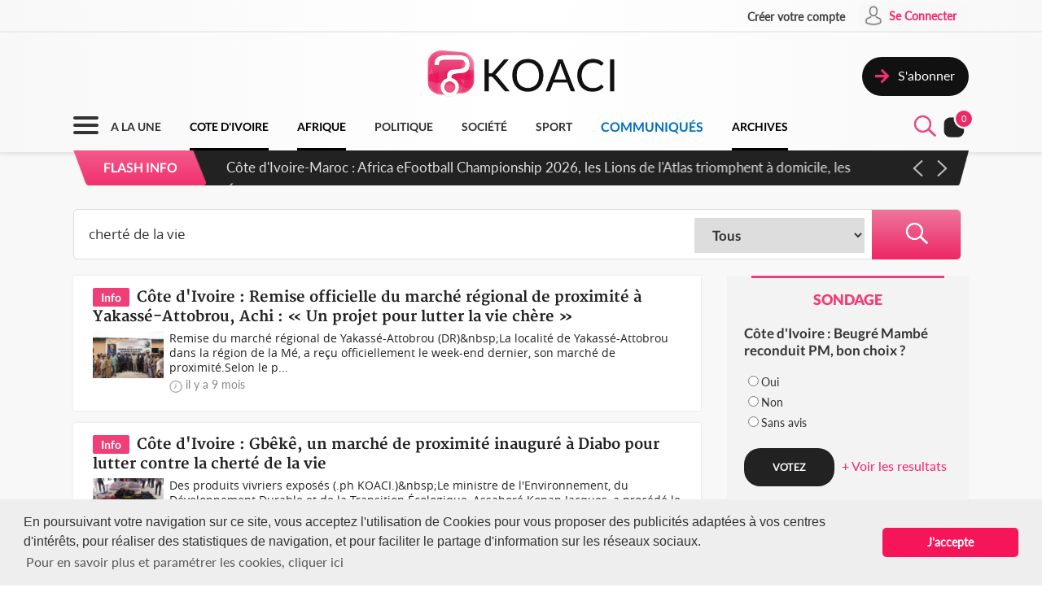

--- FILE ---
content_type: text/html; charset=UTF-8
request_url: https://www.koaci.com/recherche?search=chert%C3%A9+de+la+vie
body_size: 15314
content:
<!doctype html>
<html>
<head>
    <!-- Global site tag (gtag.js) - Google Analytics -->
    <script async src="https://www.googletagmanager.com/gtag/js?id=UA-21098826-2"></script>
    <script>
        window.dataLayer = window.dataLayer || [];
        function gtag(){dataLayer.push(arguments);}
        gtag('js', new Date());
        gtag('config', 'UA-21098826-2');
    </script>


    <!--Taboola-->
    <script type="text/javascript">
    window._taboola = window._taboola || [];
    _taboola.push({article:'auto'});
    !function (e, f, u, i) {
        if (!document.getElementById(i)){
        e.async = 1;
        e.src = u;
        e.id = i;
        f.parentNode.insertBefore(e, f);
        }
    }(document.createElement('script'),
    document.getElementsByTagName('script')[0],
    '//cdn.taboola.com/libtrc/koaci/loader.js',
    'tb_loader_script');
    if(window.performance && typeof window.performance.mark == 'function')
        {window.performance.mark('tbl_ic');}
    </script>


    <!---->
    <meta charset="utf-8">
    <meta name="viewport" content="width=device-width, initial-scale=1">
    <meta name="csrf-token" content="LAIwZ6HE5qnjErOcwd3Yb9C4AeM6uWvYtPqVSj6r">
    <title>Recherche - KOACI</title>
    <meta name="description" content="KOACI l'Info au Coeur de l'Afrique">
    <meta name="keywords" content="KOACI, KOACI l'Info au coeur de l'afrique, page d'accueil koaci, info, infos, article, articles, articles, ivoirien, actualité, abidjan, koacinaute, annonce, video, musique, africaine, ya koi quoi ici ?, Premier site actualié africaine, afrique, actualité africaine, libre expression, débat afrique, débat côte d'ivoire, actualités, actualité, côte d'ivoire, cote d'ivoire, cote, côte, ivoire, ci, Afrique, Burkina Faso, Gabon, Congo, Sénégal, Bénin, Afrique du Sud, Angola, Botswana, Burundi, Cameroun, Cap-Vert, Centrafrique, Congo (RDC), Djibouti, Erythrée, Ethiopie, Gambie, Ghana, Guinée, Guinée Bissau, Guinée Equato, Kenya, Lesotho, Libéria, Madagascar, Malawi, Mali, Mauritanie, Mozambique, Namibie, Niger, Nigeria, Ouganda, Rwanda, Sao Tomé, Sierra Leone, Somalie, Soudan, Swaziland, Tanzanie, Tchad, Togo, Zambie, Zimbabwe, Algérie, Comores, Egypte, Maroc, Tunisie, Libye, Culture, Economie, Environement, Evenementiel, Justice, Mode, Politique, Santé, Science, Societe, Sport, Technologie, Tribune">
    <meta name="robots" content="index, follow">
    <meta name="Classification" content="Actualité,Média">
    <meta property="og:url" content="https://www.koaci.com/recherche">
    <meta property="og:site_name" content="KOACI">
    <meta property="og:type" content="website">
    <meta property="og:title" content="Recherche - KOACI">
    <meta property="og:image" content="https://www.koaci.com/img/social_default_logo.jpg">
    <meta property="og:description" content="KOACI l'Info au Coeur de l'Afrique">
    <meta name="twitter:title" content="Recherche - KOACI"/>
    <meta name="twitter:description" content="KOACI l'Info au Coeur de l'Afrique"/>
    <meta name="twitter:card" content="KOACI l'Info au Coeur de l'Afrique"/>
    <meta name="author" content="KOACI">
    <meta name="language" content="FR">
    <meta name="Copyright" CONTENT="KOACI.COM Tous droits réservés" />
    <meta name="application-name" content="KOACI"/>
    <link rel="icon" href="https://www.koaci.com/img/favicon.png" type="image/png">
    <link rel="shortcut icon" href="https://www.koaci.com/img/favicon.ico" type="image/x-icon">

    
    <link href="https://www.koaci.com/skin/UI_text2.css" rel="stylesheet" type="text/css" />
    <link href="https://www.koaci.com/skin/UI_skeleton_design2.css" rel="stylesheet" type="text/css" />
    <link href="https://www.koaci.com/skin/UI_splitter.css" rel="stylesheet" type="text/css" />
    <link href="https://www.koaci.com/skin/UI_animate.css" rel="stylesheet" type="text/css" />
    <link href="https://www.koaci.com/skin/pagination.min.css" rel="stylesheet" type="text/css" />

    <link href="https://www.koaci.com/js/modal.bootstrap/css/modal.bootstrap.css" rel="stylesheet">

    <link href="https://www.koaci.com/js/dropify/dist/css/dropify.min.css" rel="stylesheet">
    <link href="https://www.koaci.com/js/quilljs/quill.snow.css" rel="stylesheet">
    <link href="https://www.koaci.com/js/jQuery-Tags-Input-1.3.6/dist/jquery.tagsinput.min.css" rel="stylesheet">
    <link href="https://www.koaci.com/css/live-chat.css" rel="stylesheet">
    <style type="text/css">
        <!--
        .error-help-block { display: block; color: #ee5754; margin-bottom: 5px; }
        .blockOverlay, .blockMsg { z-index: 1050 !important; }
        #cgu-modal { top: 0;}
        #cgu-modal > div.modal-dialog { position: absolute; left: 0; right: 0; top: 0; bottom: 0; }
        #cgu-modal > div.modal-dialog > .modal-content { height: 100%; overflow-y: scroll;}
        .helper-pix { cursor: pointer; }
        -->
        .a2a_svg, .a2a_count { border-radius: 32px !important; }
    </style>

    <script type="text/javascript" src="https://www.koaci.com/js/jquery-3.3.1.min.js"></script>
    <script type="text/javascript" src="https://www.koaci.com/js/jquery.form.min.js"></script>
    <script type="text/javascript" src="https://www.koaci.com/js/react.js"></script>
    <script type="text/javascript" src="https://www.koaci.com/js/jquery.blockUI.js"></script>
    <script type="text/javascript" src="https://www.koaci.com/js/modal.bootstrap/js/modal.bootstrap.min.js"></script>
	
		<link rel="stylesheet" href="https://www.koaci.com/js/slideshow/style.css">
		
	<link href="https://www.koaci.com/js/owl/owl.carousel.css" rel="stylesheet">
    <link href="https://www.koaci.com/js/owl/owl.theme.css" rel="stylesheet">
	<script src="https://www.koaci.com/js/owl/owl.carousel.min.js"></script>

    <script src="https://www.koaci.com/js/quilljs/quill.js"></script>
    <script src="https://www.koaci.com/js/jQuery-Tags-Input-1.3.6/dist/jquery.tagsinput.min.js"></script>
    <script type="text/javascript" src="https://www.koaci.com/js/hello.all.js"></script>
    <script type="text/javascript" src="https://www.koaci.com/vendor/jsvalidation/js/jsvalidation.min.js"></script>
    <script>
        function blockUI() {
            $.blockUI({ message: "<div class='loader'></div><div>Veuillez patienter...</div>", css: {
                border: 'none',
                padding: '13px',
                backgroundColor: 'transparent',
                '-webkit-border-radius': '10px',
                '-moz-border-radius': '10px',
                opacity: .9,
                color: '#fff'
            } });
        }

        function ajaxModal(url) {
            blockUI();
            return $.ajax({
                url: url,
                error: function() {
                    $.unblockUI();
                },
                success: function(data) {
                    $.unblockUI();
                    var idModal = $(data).attr('id');
                    $('body').append(data);
                    $('#' + idModal).modal().on('hidden.bs.modal', function() {
                        $('#' + idModal).remove();
                    });
                },
                type: 'GET'
            });
        }
    </script>
</head>

<body>


<!--Menu-->
<div id="KoaciNav">
    <div class="KoaciNavSt1 HideItem3">
        <div class="KoaciContent">
                                    <div class="AlignRight">
                <a href="https://www.koaci.com/inscription.html"><div class="KoaciNavItem1"><strong>Créer votre compte</strong></div></a>
                <a href="https://www.koaci.com/inscription.html?return_url=https%3A%2F%2Fwww.koaci.com%2Frecherche"><div class="KoaciNavItem2" style="height: 36px;">
                        <div class="SPaddingTop_h2"><img src="https://www.koaci.com/img/icon_user.png" width="30" height="30" alt=""/>&nbsp;</div>
                        <div class="SPaddingTop_h8">Se Connecter</div>
                    </div>
                </a>
            </div>
                    </div></div>
    <div class="KoaciNavSt2 HideItem3">
        <div class="KoaciContent">
            <div class="KoaciNavSt2SplitA">&nbsp;</div>
            <div class="KoaciNavSt2SplitB" align="center">
                <a href="https://www.koaci.com"><img src="https://www.koaci.com/img/koaci_logo.png" width="290" id="logo" alt=""/></a>
            </div>
            <div class="KoaciNavSt2SplitA">
                                <a href="https://www.koaci.com/abonnement.html"><div class="KoaciNavItem3" style="float: right; margin-top: 20px;">
                    <div class="AlignLeft"><img src="https://www.koaci.com/img/icon_subscribe.png" width="30" height="30" alt=""/>&nbsp;</div>
                    <div class="SPaddingTop_h5">S'abonner</div>
                </div>
                </a>
                            </div>
        </div>
    </div>
    <div class="KoaciNavSt3"><div class="KoaciContent2">

            <div class="KoaciNavMenuSet" onclick="openTopMenu(this)" >
                <div class="bar1"></div>
                <div class="bar2"></div>
                <div class="bar3"></div>
            </div>
            <div class="KoaciNavLogoSet"><a href="https://www.koaci.com"><img src="https://www.koaci.com/img/koaci_logo1.png" height="42" id="logo" alt=""/></a></div>
            <div class="KoaciNavLogoSet1"><a href="https://www.koaci.com"><img src="https://www.koaci.com/img/koaci_logo1.png" height="42" id="logo" alt=""/></a></div>

            <div class="HideItem">
                <a href="https://www.koaci.com"><div class=" KoaciNavItem ">A LA UNE</div></a>
                <a href="https://www.koaci.com/pays/cote-divoire"><div class=" KoaciNavItemS ">COTE D'IVOIRE</div></a>
                <a href="https://www.koaci.com/pays/afrique"><div class=" KoaciNavItemS ">AFRIQUE</div></a></a>
                <a href="https://www.koaci.com/theme/politique"><div class=" KoaciNavItem ">POLITIQUE</div></a>
                <a href="https://www.koaci.com/theme/societe"><div class=" KoaciNavItem  HideItem4">SOCI&Eacute;T&Eacute; </div></a>
                <a href="https://www.koaci.com/theme/sport"><div class=" KoaciNavItem  HideItem4">SPORT</div></a>
                <a href="https://www.koaci.com/theme/economie"><div class=" KoaciNavItem  HideItem1">ECONOMIE</div></a>
                <a href="https://www.koaci.com/theme/communique"><div class=" KoaciNavItemC ">COMMUNIQUÉS</div></a>
                <a href="https://www.koaci.com/archives"><div id="lastitem" class=" KoaciNavItemS " style="margin-right: 0;">ARCHIVES</div></a>
            </div>

            <div class="AlignRight">
                <div id="KoaciNavLayer"><div class="AlignRight"><form method="GET" action="https://www.koaci.com/recherche" accept-charset="UTF-8" id="form-search">
                        <div class="KoaciNavLayerSt" style="margin-right: 1px;">
                            <div class="AlignLeft" style="margin-top: 12px; padding-left: 50px;">
                                <a id="searchBtC"><div style="cursor: pointer; transform: scale(0.8)"><div class="bar4"></div><div class="bar5"></div></div></a>
                            </div>
                            <div class="AlignLeft">
                                <input id="search_float" size="20" class="KoaciField3" placeholder="Rechercher des infos, des vidéos, des musiques" style="width:400px" name="search" type="text" value="cherté de la vie">
                            </div>
                            <div class="KResearchFilterBt1" onclick="$(this).closest('form').submit()"><img src="https://www.koaci.com/img/icon_search.png" width="33" height="33" alt=""/></div>
                        </div>
                        </form></div></div>
                <div class="AlignLeft" style="margin-top: -6px;">
                    <a style="cursor: pointer;"><div id="searchBt"><div id="KSearch">&nbsp;</div><img src="https://www.koaci.com/img/icon_search.png" width="33" height="33" alt=""/></div></a>
                </div>
                <div class="Splitter_Wl5">&nbsp;</div>
                <div class="AlignLeft" style="margin-top: -6px;">
                    <div id="notif-vue">
                        <count-notification-component></count-notification-component>
                    </div>
                </div>
            </div>

        </div></div>

        <div id="flash-info-vue">
        <flashinfo-component></flashinfo-component>
    </div>
    
</div>

<!--Sub menu-->
<div id="KoaciTopMenuSet">
    <div class="KoaciTopMenu">

        <div class="Splitter_hl60 ShowItem4">&nbsp;</div>
        <div class="Splitter_p100 ShowItem3" style="margin-top: -35px; margin-bottom: 15px;">
            <img src="https://www.koaci.com/assets/publicite/970_250/pub_koaci_400_220_3_jpg_1564482976.jpg" width="100%" alt=""/>
        </div>

        <div class="Splitter_p100 ShowItem3">
                        <div class="Splitter_p100">
                <!--  onclick="ajaxModal('https://www.koaci.com/connexion?return_url=https%3A%2F%2Fwww.koaci.com%2Frecherche')" -->
                <a href="https://www.koaci.com/inscription.html?return_url=https%3A%2F%2Fwww.koaci.com%2Frecherche"><div class="KoaciNavItem3" style="margin-bottom: 10px">
                    <div class="AlignLeft"><img src="https://www.koaci.com/img/icon_user1.png" width="30" height="30" alt=""/>&nbsp;</div>
                    <div class="SPaddingTop_h4">Se Connecter</div>
                </div></a>
                <a href="https://www.koaci.com/inscription.html"><div class="KoaciNavItem3">
                    <div class="AlignLeft"><img src="https://www.koaci.com/img/icon_user2.png" width="30" height="30" alt=""/>&nbsp;</div>
                    <div class="SPaddingTop_h4">Créer votre compte</div>
                </div></a>
                <div class="Splitter_hl10">&nbsp;</div>
            </div>
            
            <div class="Splitter_hl10">&nbsp;</div>
        </div>

        <div class="KoaciContent2">

            <div class="KoaciTopMenuSt1">
                <a href="https://www.koaci.com" class="Linkbreak"><div class="KoaciTopMenuItem1">A LA UNE</div></a>
                <a href="https://www.koaci.com/pays/cote-divoire" class="Linkbreak"><div class="KoaciTopMenuItem1">COTE D'IVOIRE</div></a>
                <a href="https://www.koaci.com/pays/afrique" class="Linkbreak"><div class="KoaciTopMenuItem1">AFRIQUE</div></a>
                <a href="https://www.koaci.com/theme/communique" class="Linkbreak"><div class="KoaciTopMenuItem1">COMMUNIQUÉS</div></a>
                <a href="https://www.koaci.com/sondages" class="Linkbreak"><div class="KoaciTopMenuItem1">SONDAGE</div></a>
                <div class="Splitter_h20">&nbsp;</div>
                <div class="KoaciTopMenuItem1">NOS THEMES</div>
                                <a href="https://www.koaci.com/theme/culture"><div class="KoaciTopMenuItem">Culture</div></a>
                                <a href="https://www.koaci.com/theme/economie"><div class="KoaciTopMenuItem">Economie</div></a>
                                <a href="https://www.koaci.com/theme/environement"><div class="KoaciTopMenuItem">Environement</div></a>
                                <a href="https://www.koaci.com/theme/evenementiel"><div class="KoaciTopMenuItem">Evenementiel</div></a>
                                <a href="https://www.koaci.com/theme/justice"><div class="KoaciTopMenuItem">Justice</div></a>
                                <a href="https://www.koaci.com/theme/mode"><div class="KoaciTopMenuItem">Mode</div></a>
                                <a href="https://www.koaci.com/theme/politique"><div class="KoaciTopMenuItem">Politique</div></a>
                                <a href="https://www.koaci.com/theme/sante"><div class="KoaciTopMenuItem">Santé</div></a>
                                <a href="https://www.koaci.com/theme/science"><div class="KoaciTopMenuItem">Science</div></a>
                                <a href="https://www.koaci.com/theme/societe"><div class="KoaciTopMenuItem">Société</div></a>
                                <a href="https://www.koaci.com/theme/sport"><div class="KoaciTopMenuItem">Sport</div></a>
                                <a href="https://www.koaci.com/theme/technologie"><div class="KoaciTopMenuItem">Technologie</div></a>
                                <a href="https://www.koaci.com/theme/tribune"><div class="KoaciTopMenuItem">Tribune</div></a>
                
                <div class="Splitter_h15">&nbsp;</div>
                <a href="https://www.koaci.com/archives" class="Linkbreak"><div class="KoaciTopMenuItem1">ARCHIVES KOACI</div></a>
                <div class="Splitter_h20">&nbsp;</div>
                <a href="https://www.koaci.com/media/videos.html" class="Linkbreak"><div class="KoaciTopMenuItem1">VIDEO KOACI</div></a>
                <!--<a href="" class="Linkbreak"><div class="KoaciTopMenuItem1">MUSIQUE KOACI</div></a>-->
                <!--<div class="KoaciTopMenuItem1">JEUX KOACI</div>-->
                <div class="Splitter_h20">&nbsp;</div>
            </div>

                                                <div class="KoaciTopMenuSt1"  style="border-right: none;" >
                                <div class="KoaciTopMenuItem1">INFOS PAR PAYS</div>
                <div class="Splitter_h10">&nbsp;</div>
                                                <a href="https://www.koaci.com/pays/cote-divoire"><div class="KoaciTopMenuItem"><img src="https://www.koaci.com/assets/pays/thumbnails/50/ci.png" width="25" alt="" class="KoaciPays" />Côte d'Ivoire</div></a>
                                                                    <a href="https://www.koaci.com/pays/burkina-faso"><div class="KoaciTopMenuItem"><img src="https://www.koaci.com/assets/pays/thumbnails/50/bf.png" width="25" alt="" class="KoaciPays" />Burkina Faso</div></a>
                                                                    <a href="https://www.koaci.com/pays/gabon"><div class="KoaciTopMenuItem"><img src="https://www.koaci.com/assets/pays/thumbnails/50/ga.png" width="25" alt="" class="KoaciPays" />Gabon</div></a>
                                                                    <a href="https://www.koaci.com/pays/congo"><div class="KoaciTopMenuItem"><img src="https://www.koaci.com/assets/pays/thumbnails/50/cg.png" width="25" alt="" class="KoaciPays" />Congo</div></a>
                                                                    <a href="https://www.koaci.com/pays/senegal"><div class="KoaciTopMenuItem"><img src="https://www.koaci.com/assets/pays/thumbnails/50/sn.png" width="25" alt="" class="KoaciPays" />Sénégal</div></a>
                                                                    <a href="https://www.koaci.com/pays/benin"><div class="KoaciTopMenuItem"><img src="https://www.koaci.com/assets/pays/thumbnails/50/bj.png" width="25" alt="" class="KoaciPays" />Bénin</div></a>
                                                                    <a href="https://www.koaci.com/pays/afrique-du-sud"><div class="KoaciTopMenuItem"><img src="https://www.koaci.com/assets/pays/thumbnails/50/za.png" width="25" alt="" class="KoaciPays" />Afrique du Sud</div></a>
                                                                    <a href="https://www.koaci.com/pays/angola"><div class="KoaciTopMenuItem"><img src="https://www.koaci.com/assets/pays/thumbnails/50/ao.png" width="25" alt="" class="KoaciPays" />Angola</div></a>
                                                                    <a href="https://www.koaci.com/pays/botswana"><div class="KoaciTopMenuItem"><img src="https://www.koaci.com/assets/pays/thumbnails/50/bw.png" width="25" alt="" class="KoaciPays" />Botswana</div></a>
                                                                    <a href="https://www.koaci.com/pays/burundi"><div class="KoaciTopMenuItem"><img src="https://www.koaci.com/assets/pays/thumbnails/50/bi.png" width="25" alt="" class="KoaciPays" />Burundi</div></a>
                                                                    <a href="https://www.koaci.com/pays/cameroun"><div class="KoaciTopMenuItem"><img src="https://www.koaci.com/assets/pays/thumbnails/50/cm.png" width="25" alt="" class="KoaciPays" />Cameroun</div></a>
                                                                    <a href="https://www.koaci.com/pays/cap-vert"><div class="KoaciTopMenuItem"><img src="https://www.koaci.com/assets/pays/thumbnails/50/cv.png" width="25" alt="" class="KoaciPays" />Cap-Vert</div></a>
                                                                    <a href="https://www.koaci.com/pays/centrafrique"><div class="KoaciTopMenuItem"><img src="https://www.koaci.com/assets/pays/thumbnails/50/cf.png" width="25" alt="" class="KoaciPays" />Centrafrique</div></a>
                                                                    <a href="https://www.koaci.com/pays/congo-rdc"><div class="KoaciTopMenuItem"><img src="https://www.koaci.com/assets/pays/thumbnails/50/cd.png" width="25" alt="" class="KoaciPays" />Congo (RDC)</div></a>
                                                                    <a href="https://www.koaci.com/pays/djibouti"><div class="KoaciTopMenuItem"><img src="https://www.koaci.com/assets/pays/thumbnails/50/dj.png" width="25" alt="" class="KoaciPays" />Djibouti</div></a>
                                                                    <a href="https://www.koaci.com/pays/erythree"><div class="KoaciTopMenuItem"><img src="https://www.koaci.com/assets/pays/thumbnails/50/er.png" width="25" alt="" class="KoaciPays" />Erythrée</div></a>
                                                                    <a href="https://www.koaci.com/pays/ethiopie"><div class="KoaciTopMenuItem"><img src="https://www.koaci.com/assets/pays/thumbnails/50/et.png" width="25" alt="" class="KoaciPays" />Ethiopie</div></a>
                                                                    <a href="https://www.koaci.com/pays/gambie"><div class="KoaciTopMenuItem"><img src="https://www.koaci.com/assets/pays/thumbnails/50/gm.png" width="25" alt="" class="KoaciPays" />Gambie</div></a>
                                                                    <a href="https://www.koaci.com/pays/ghana"><div class="KoaciTopMenuItem"><img src="https://www.koaci.com/assets/pays/thumbnails/50/gh.png" width="25" alt="" class="KoaciPays" />Ghana</div></a>
                                                                    <a href="https://www.koaci.com/pays/guinee"><div class="KoaciTopMenuItem"><img src="https://www.koaci.com/assets/pays/thumbnails/50/gn.png" width="25" alt="" class="KoaciPays" />Guinée</div></a>
                            </div>
                                                            <div class="KoaciTopMenuSt1"  style="border-right: none; border-top: none;" >
                                <div class="KoaciTopMenuItem HideItem3">&nbsp;</div>
                <div class="Splitter_h10 HideItem3">&nbsp;</div>
                                                <a href="https://www.koaci.com/pays/guinee-bissau"><div class="KoaciTopMenuItem"><img src="https://www.koaci.com/assets/pays/thumbnails/50/gw.png" width="25" alt="" class="KoaciPays" />Guinée Bissau</div></a>
                                                                    <a href="https://www.koaci.com/pays/guinnee-equatorial"><div class="KoaciTopMenuItem"><img src="https://www.koaci.com/assets/pays/thumbnails/50/gq.png" width="25" alt="" class="KoaciPays" />Guinnée Equator...</div></a>
                                                                    <a href="https://www.koaci.com/pays/kenya"><div class="KoaciTopMenuItem"><img src="https://www.koaci.com/assets/pays/thumbnails/50/ke.png" width="25" alt="" class="KoaciPays" />Kenya</div></a>
                                                                    <a href="https://www.koaci.com/pays/lesotho"><div class="KoaciTopMenuItem"><img src="https://www.koaci.com/assets/pays/thumbnails/50/ls.png" width="25" alt="" class="KoaciPays" />Lesotho</div></a>
                                                                    <a href="https://www.koaci.com/pays/liberia"><div class="KoaciTopMenuItem"><img src="https://www.koaci.com/assets/pays/thumbnails/50/lr.png" width="25" alt="" class="KoaciPays" />Libéria</div></a>
                                                                    <a href="https://www.koaci.com/pays/madagascar"><div class="KoaciTopMenuItem"><img src="https://www.koaci.com/assets/pays/thumbnails/50/mg.png" width="25" alt="" class="KoaciPays" />Madagascar</div></a>
                                                                    <a href="https://www.koaci.com/pays/malawi"><div class="KoaciTopMenuItem"><img src="https://www.koaci.com/assets/pays/thumbnails/50/mw.png" width="25" alt="" class="KoaciPays" />Malawi</div></a>
                                                                    <a href="https://www.koaci.com/pays/mali"><div class="KoaciTopMenuItem"><img src="https://www.koaci.com/assets/pays/thumbnails/50/ml.png" width="25" alt="" class="KoaciPays" />Mali</div></a>
                                                                    <a href="https://www.koaci.com/pays/mauritanie"><div class="KoaciTopMenuItem"><img src="https://www.koaci.com/assets/pays/thumbnails/50/mr.png" width="25" alt="" class="KoaciPays" />Mauritanie</div></a>
                                                                    <a href="https://www.koaci.com/pays/mozambique"><div class="KoaciTopMenuItem"><img src="https://www.koaci.com/assets/pays/thumbnails/50/mz.png" width="25" alt="" class="KoaciPays" />Mozambique</div></a>
                                                                    <a href="https://www.koaci.com/pays/namibie"><div class="KoaciTopMenuItem"><img src="https://www.koaci.com/assets/pays/thumbnails/50/na.png" width="25" alt="" class="KoaciPays" />Namibie</div></a>
                                                                    <a href="https://www.koaci.com/pays/niger"><div class="KoaciTopMenuItem"><img src="https://www.koaci.com/assets/pays/thumbnails/50/ne.png" width="25" alt="" class="KoaciPays" />Niger</div></a>
                                                                    <a href="https://www.koaci.com/pays/nigeria"><div class="KoaciTopMenuItem"><img src="https://www.koaci.com/assets/pays/thumbnails/50/ng.png" width="25" alt="" class="KoaciPays" />Nigeria</div></a>
                                                                    <a href="https://www.koaci.com/pays/ouganda"><div class="KoaciTopMenuItem"><img src="https://www.koaci.com/assets/pays/thumbnails/50/ug.png" width="25" alt="" class="KoaciPays" />Ouganda</div></a>
                                                                    <a href="https://www.koaci.com/pays/rwanda"><div class="KoaciTopMenuItem"><img src="https://www.koaci.com/assets/pays/thumbnails/50/rw.png" width="25" alt="" class="KoaciPays" />Rwanda</div></a>
                                                                    <a href="https://www.koaci.com/pays/sao-tome"><div class="KoaciTopMenuItem"><img src="https://www.koaci.com/assets/pays/thumbnails/50/st.png" width="25" alt="" class="KoaciPays" />Sao Tomé</div></a>
                                                                    <a href="https://www.koaci.com/pays/sierra-leone"><div class="KoaciTopMenuItem"><img src="https://www.koaci.com/assets/pays/thumbnails/50/sc.png" width="25" alt="" class="KoaciPays" />Sierra Leone</div></a>
                                                                    <a href="https://www.koaci.com/pays/somalie"><div class="KoaciTopMenuItem"><img src="https://www.koaci.com/assets/pays/thumbnails/50/so.png" width="25" alt="" class="KoaciPays" />Somalie</div></a>
                                                                    <a href="https://www.koaci.com/pays/soudan"><div class="KoaciTopMenuItem"><img src="https://www.koaci.com/assets/pays/thumbnails/50/sd.png" width="25" alt="" class="KoaciPays" />Soudan</div></a>
                                                                    <a href="https://www.koaci.com/pays/swaziland"><div class="KoaciTopMenuItem"><img src="https://www.koaci.com/assets/pays/thumbnails/50/sz.png" width="25" alt="" class="KoaciPays" />Swaziland</div></a>
                            </div>
                                                            <div class="KoaciTopMenuSt1"  style="border-right: none; border-top: none;" >
                                <div class="KoaciTopMenuItem HideItem3">&nbsp;</div>
                <div class="Splitter_h10 HideItem3">&nbsp;</div>
                                                <a href="https://www.koaci.com/pays/tanzanie"><div class="KoaciTopMenuItem"><img src="https://www.koaci.com/assets/pays/thumbnails/50/tz.png" width="25" alt="" class="KoaciPays" />Tanzanie</div></a>
                                                                    <a href="https://www.koaci.com/pays/tchad"><div class="KoaciTopMenuItem"><img src="https://www.koaci.com/assets/pays/thumbnails/50/td.png" width="25" alt="" class="KoaciPays" />Tchad</div></a>
                                                                    <a href="https://www.koaci.com/pays/togo"><div class="KoaciTopMenuItem"><img src="https://www.koaci.com/assets/pays/thumbnails/50/tg.png" width="25" alt="" class="KoaciPays" />Togo</div></a>
                                                                    <a href="https://www.koaci.com/pays/zambie"><div class="KoaciTopMenuItem"><img src="https://www.koaci.com/assets/pays/thumbnails/50/zm.png" width="25" alt="" class="KoaciPays" />Zambie</div></a>
                                                                    <a href="https://www.koaci.com/pays/zimbabwe"><div class="KoaciTopMenuItem"><img src="https://www.koaci.com/assets/pays/thumbnails/50/zw.png" width="25" alt="" class="KoaciPays" />Zimbabwe</div></a>
                                                                    <a href="https://www.koaci.com/pays/algerie"><div class="KoaciTopMenuItem"><img src="https://www.koaci.com/assets/pays/thumbnails/50/dz.png" width="25" alt="" class="KoaciPays" />Algérie</div></a>
                                                                    <a href="https://www.koaci.com/pays/comores"><div class="KoaciTopMenuItem"><img src="https://www.koaci.com/assets/pays/thumbnails/50/km.png" width="25" alt="" class="KoaciPays" />Comores</div></a>
                                                                    <a href="https://www.koaci.com/pays/egypte"><div class="KoaciTopMenuItem"><img src="https://www.koaci.com/assets/pays/thumbnails/50/eg.png" width="25" alt="" class="KoaciPays" />Egypte</div></a>
                                                                    <a href="https://www.koaci.com/pays/maroc"><div class="KoaciTopMenuItem"><img src="https://www.koaci.com/assets/pays/thumbnails/50/ma.png" width="25" alt="" class="KoaciPays" />Maroc</div></a>
                                                                    <a href="https://www.koaci.com/pays/tunisie"><div class="KoaciTopMenuItem"><img src="https://www.koaci.com/assets/pays/thumbnails/50/tn.png" width="25" alt="" class="KoaciPays" />Tunisie</div></a>
                                                                    <a href="https://www.koaci.com/pays/libye"><div class="KoaciTopMenuItem"><img src="https://www.koaci.com/assets/pays/thumbnails/50/ly.png" width="25" alt="" class="KoaciPays" />Libye</div></a>
                                                                    <a href="https://www.koaci.com/pays/afrique"><div class="KoaciTopMenuItem"><img src="https://www.koaci.com/assets/pays/thumbnails/50/def.png" width="25" alt="" class="KoaciPays" />Afrique</div></a>
                                                                    <a href="https://www.koaci.com/pays/soudan-du-sud"><div class="KoaciTopMenuItem"><img src="https://www.koaci.com/assets/pays/thumbnails/50/sd.png" width="25" alt="" class="KoaciPays" />Soudan du sud</div></a>
                                                                    <a href="https://www.koaci.com/pays/cedeao"><div class="KoaciTopMenuItem"><img src="https://www.koaci.com/assets/pays/thumbnails/50/def.png" width="25" alt="" class="KoaciPays" />Cedeao</div></a>
                                                                    <a href="https://www.koaci.com/pays/monde"><div class="KoaciTopMenuItem"><img src="https://www.koaci.com/assets/pays/thumbnails/50/def.png" width="25" alt="" class="KoaciPays" />Monde</div></a>
                            </div>
                                    
            <div class="Splitter_hl100 ShowItem3">&nbsp;</div>
        </div>

    </div>
</div>


<div id="koaci-notifications">
    <notification-component></notification-component>
</div>


<!---->
<div id="content">
    
<div class="KoaciNavPageSet">&nbsp;</div>
<div class="KoaciPageMediumGray"><div class="KoaciContent">

	<div class="Splitter_hl20">&nbsp;</div><div class="Splitter_hl50">&nbsp;</div>
	<!---->

    <div class="KResearchFilterBar">
    	<form method="GET" action="https://www.koaci.com/recherche" accept-charset="UTF-8">
        <div class="KResearchFilter1_">
        	<input id="search" size="20" class="KResearchFilter1" placeholder="Rechercher des infos, des vidéos, des musiques" name="search" type="text" value="cherté de la vie">
        </div>
        <div class="KResearchFilter2_">
        	<select id="type" class="KResearchFilter2" name="type"><option value="all">Tous</option><option value="info">Actualité</option><option value="video">Vidéo</option><option value="music">Musique</option><option value="archive">Archives</option></select>
        </div>
        <div class="KResearchFilterBt" align="center" onclick="$(this).closest('form').submit()"><img src="https://www.koaci.com/img/icon_search1.png" width="33" height="33" alt=""/></div>
        </form>
    </div>
    <div class="Splitter_hl20">&nbsp;</div>

	<div class="KoaciPageSplitA1">

        
                        <!--Research bloc-->
            <a href="https://www.koaci.com/article/2025/03/26/cote-divoire/societe/cote-divoire-remise-officielle-du-marche-regional-de-proximite-a-yakasse-attobrou-achi-un-projet-pour-lutter-la-vie-chere_185540.html"><div id="KoaciBlocResearch">
                <span class="KoaciBlocResearchText2">Info</span>
                <span class="KoaciBlocResearchText1">Côte d&#039;Ivoire : Remise officielle du marché régional de proximité à Yakassé-Attobrou, Achi : « Un projet pour lutter la vie chère »</span>
                <div class="Splitter_h5">&nbsp;</div>
                <div class="KoaciBlocResearchSt1"><img src="https://www.koaci.com/assets/news/thumbnails/200/2025/03/photo_1742989794.jpg" width="100%" alt=""/></div>
                <div class="KoaciBlocResearchSt2">
                    Remise du marché régional de Yakassé-Attobrou (DR)&amp;nbsp;La localité de Yakassé-Attobrou dans la région de la Mé, a reçu officiellement le week-end dernier, son marché de proximité.Selon le p...
                    <div style="clear: both; height: 3px">&nbsp;</div>
                    <div class="SPaddingTop_h3"><img src="https://www.koaci.com/img/icon_time.png" width="16" alt=""/></div>
                    <div class="AlignLeft">&nbsp;<span class="KText2 MotionSize14">il y a 9 mois</span></div>
                </div>
            </div></a>
            <!---->
                        <!--Research bloc-->
            <a href="https://www.koaci.com/article/2025/03/23/cote-divoire/societe/cote-divoire-gbeke-un-marche-de-proximite-inaugure-a-diabo-pour-lutter-contre-la-cherte-de-la-vie_185449.html"><div id="KoaciBlocResearch">
                <span class="KoaciBlocResearchText2">Info</span>
                <span class="KoaciBlocResearchText1">Côte d&#039;Ivoire : Gbêkê, un marché de proximité inauguré à Diabo pour lutter contre la cherté de la vie</span>
                <div class="Splitter_h5">&nbsp;</div>
                <div class="KoaciBlocResearchSt1"><img src="https://www.koaci.com/assets/news/thumbnails/200/2025/03/photo_1742735828.jpg" width="100%" alt=""/></div>
                <div class="KoaciBlocResearchSt2">
                    Des produits vivriers exposés (.ph KOACI.)&amp;nbsp;Le ministre de l&#039;Environnement, du Développement Durable et de la Transition Écologique, Assahoré Konan Jacques, a procédé le vendredi 21 mars...
                    <div style="clear: both; height: 3px">&nbsp;</div>
                    <div class="SPaddingTop_h3"><img src="https://www.koaci.com/img/icon_time.png" width="16" alt=""/></div>
                    <div class="AlignLeft">&nbsp;<span class="KText2 MotionSize14">il y a 9 mois</span></div>
                </div>
            </div></a>
            <!---->
                        <!--Research bloc-->
            <a href="https://www.koaci.com/article/2024/09/20/cote-divoire/societe/cote-divoire-marche-avortee-contre-la-vie-chere-16-personnes-jugees-et-condamnees-a-06-mois-de-prison-ferme_181010.html"><div id="KoaciBlocResearch">
                <span class="KoaciBlocResearchText2">Info</span>
                <span class="KoaciBlocResearchText1">Côte d&#039;Ivoire : Marche avortée contre la « vie chère », 16 personnes jugées et condamnées à 06 mois de prison ferme</span>
                <div class="Splitter_h5">&nbsp;</div>
                <div class="KoaciBlocResearchSt1"><img src="https://www.koaci.com/assets/news/thumbnails/200/2024/09/photo_1726827482.jpg" width="100%" alt=""/></div>
                <div class="KoaciBlocResearchSt2">
                    Des manifestants (Ph KOACI)&amp;nbsp;Une plateforme de la société civile, dénommée « Agir Pour le Peuple » (AGIP) a annoncé une marche le vendredi 13 septembre 2024 à Abidjan, pour protester con...
                    <div style="clear: both; height: 3px">&nbsp;</div>
                    <div class="SPaddingTop_h3"><img src="https://www.koaci.com/img/icon_time.png" width="16" alt=""/></div>
                    <div class="AlignLeft">&nbsp;<span class="KText2 MotionSize14">il y a 1 an</span></div>
                </div>
            </div></a>
            <!---->
                        <!--Research bloc-->
            <a href="https://www.koaci.com/article/2024/09/13/cote-divoire/politique/cote-divoire-marche-contre-la-cherte-de-la-vie-une-dizaine-de-manifestants-interceptee-par-la-police_180844.html"><div id="KoaciBlocResearch">
                <span class="KoaciBlocResearchText2">Info</span>
                <span class="KoaciBlocResearchText1">Côte d&#039;Ivoire : Marche contre la cherté de la vie, une dizaine de manifestants interceptée par la police</span>
                <div class="Splitter_h5">&nbsp;</div>
                <div class="KoaciBlocResearchSt1"><img src="https://www.koaci.com/assets/news/thumbnails/200/2024/09/photo_1726227305.jpg" width="100%" alt=""/></div>
                <div class="KoaciBlocResearchSt2">
                    Une dizaine de manifestants du mouvement Agir pour le peuple (Agip) a été interceptée ce vendredi 13 septembre 2024 par la police.Ces quelques manifestants, une vingtaine, qui avaient prévu...
                    <div style="clear: both; height: 3px">&nbsp;</div>
                    <div class="SPaddingTop_h3"><img src="https://www.koaci.com/img/icon_time.png" width="16" alt=""/></div>
                    <div class="AlignLeft">&nbsp;<span class="KText2 MotionSize14">il y a 1 an</span></div>
                </div>
            </div></a>
            <!---->
                        <!--Research bloc-->
            <a href="https://www.koaci.com/article/2024/09/10/cote-divoire/societe/cote-divoire-lutte-contre-la-cherte-de-la-vie-la-se-du-conseil-national-ranie-didice-bah-kone-revient-sur-les-mesures-prises-par-le-gouvernement_180746.html"><div id="KoaciBlocResearch">
                <span class="KoaciBlocResearchText2">Info</span>
                <span class="KoaciBlocResearchText1">Côte d&#039;Ivoire : Lutte contre la cherté de la vie, la SE du Conseil National Ranie-Didice Bah-Koné, revient sur les mesures prises par le Gouvernement</span>
                <div class="Splitter_h5">&nbsp;</div>
                <div class="KoaciBlocResearchSt1"><img src="https://www.koaci.com/assets/news/thumbnails/200/2024/09/photo_1725967628.jpg" width="100%" alt=""/></div>
                <div class="KoaciBlocResearchSt2">
                    La SE du CNLVC, Ranie-Didice Bah-Koné (DR)&amp;nbsp;La lutte contre la cherté de la vie demeure l’une des préoccupations du Gouvernement, surtout en cette période la Rentrée Scolaire 2024-2025.D...
                    <div style="clear: both; height: 3px">&nbsp;</div>
                    <div class="SPaddingTop_h3"><img src="https://www.koaci.com/img/icon_time.png" width="16" alt=""/></div>
                    <div class="AlignLeft">&nbsp;<span class="KText2 MotionSize14">il y a 1 an</span></div>
                </div>
            </div></a>
            <!---->
                        <!--Research bloc-->
            <a href="https://www.koaci.com/article/2024/09/09/cote-divoire/politique/cote-divoire-une-marche-contre-la-cherte-de-la-vie-et-les-decisions-gouvernementales-annoncee-pour-le-13-septembre_180705.html"><div id="KoaciBlocResearch">
                <span class="KoaciBlocResearchText2">Info</span>
                <span class="KoaciBlocResearchText1">Côte d&#039;Ivoire : Une marche contre la cherté de la vie et les décisions gouvernementales annoncée pour le 13 septembre</span>
                <div class="Splitter_h5">&nbsp;</div>
                <div class="KoaciBlocResearchSt1"><img src="https://www.koaci.com/assets/news/thumbnails/200/2024/09/photo_1725872458.jpg" width="100%" alt=""/></div>
                <div class="KoaciBlocResearchSt2">
                    Armand Kripkeu En Côte d&#039;Ivoire, la plateforme d&#039;organisations de la société civile &quot;Agir pour le Peuple&quot; (Agip) a annoncé une marche de protestation le vendredi 13 septembre 2024.Ce mouveme...
                    <div style="clear: both; height: 3px">&nbsp;</div>
                    <div class="SPaddingTop_h3"><img src="https://www.koaci.com/img/icon_time.png" width="16" alt=""/></div>
                    <div class="AlignLeft">&nbsp;<span class="KText2 MotionSize14">il y a 1 an</span></div>
                </div>
            </div></a>
            <!---->
                        <!--Research bloc-->
            <a href="https://www.koaci.com/article/2024/09/05/cote-divoire/politique/cote-divoire-projets-sociaux-cherte-de-la-vie-logements-ouattara-intensifie-la-pression-sur-ses-ministres-les-activites-gouvernementales-ont-repris-ce-jeudi_180646.html"><div id="KoaciBlocResearch">
                <span class="KoaciBlocResearchText2">Info</span>
                <span class="KoaciBlocResearchText1">Côte d&#039;Ivoire : Projets sociaux, cherté de la vie, logements..., Ouattara intensifie la pression sur ses ministres, les activités gouvernementales ont repris, ce jeudi</span>
                <div class="Splitter_h5">&nbsp;</div>
                <div class="KoaciBlocResearchSt1"><img src="https://www.koaci.com/assets/news/thumbnails/200/2024/09/photo_1725564041.jpg" width="100%" alt=""/></div>
                <div class="KoaciBlocResearchSt2">
                    Alassane Ouattara ce jeudi 5 septembre 2024 à AbidjanUn conseil des ministres extraordinaire, marquant la fin des vacances du gouvernement, s&#039;est tenu ce jeudi 5 septembre 2024 au Palais pré...
                    <div style="clear: both; height: 3px">&nbsp;</div>
                    <div class="SPaddingTop_h3"><img src="https://www.koaci.com/img/icon_time.png" width="16" alt=""/></div>
                    <div class="AlignLeft">&nbsp;<span class="KText2 MotionSize14">il y a 1 an</span></div>
                </div>
            </div></a>
            <!---->
                        <!--Research bloc-->
            <a href="https://www.koaci.com/article/2024/06/17/cote-divoire/societe/cote-divoire-cherte-de-la-vie-orpaillage-amadou-coulibaly-aux-populations-du-district-des-lacs-soyez-patients-des-projet-sont-en-cours-pour-adresser-ces-questions_178750.html"><div id="KoaciBlocResearch">
                <span class="KoaciBlocResearchText2">Info</span>
                <span class="KoaciBlocResearchText1">Côte d&#039;Ivoire: Cherté de la vie, orpaillage..., Amadou Coulibaly aux populations du District des Lacs: « Soyez patients des projet sont en cours pour adresser ces questions »</span>
                <div class="Splitter_h5">&nbsp;</div>
                <div class="KoaciBlocResearchSt1"><img src="https://www.koaci.com/assets/news/thumbnails/200/2024/06/photo_1718622478.jpg" width="100%" alt=""/></div>
                <div class="KoaciBlocResearchSt2">
                    Dans l’optique de se rapprocher des populations des différentes régions de la Côte d’Ivoire, en vue de mieux leur expliquer la politique de développement du gouvernement sous le leadership d...
                    <div style="clear: both; height: 3px">&nbsp;</div>
                    <div class="SPaddingTop_h3"><img src="https://www.koaci.com/img/icon_time.png" width="16" alt=""/></div>
                    <div class="AlignLeft">&nbsp;<span class="KText2 MotionSize14">il y a 1 an</span></div>
                </div>
            </div></a>
            <!---->
                        <!--Research bloc-->
            <a href="https://www.koaci.com/article/2024/03/31/cote-divoire/politique/cote-divoire-cherte-de-la-vie-deguerpissement-des-populations-cei-une-plateforme-de-la-societe-civile-ivoirienne-menace-de-prendre-la-rue_176887.html"><div id="KoaciBlocResearch">
                <span class="KoaciBlocResearchText2">Info</span>
                <span class="KoaciBlocResearchText1">Côte d&#039;Ivoire: Cherté de la vie, déguerpissement des populations, CEI, une plateforme de la société civile ivoirienne menace de prendre la rue</span>
                <div class="Splitter_h5">&nbsp;</div>
                <div class="KoaciBlocResearchSt1"><img src="https://www.koaci.com/assets/news/thumbnails/200/2024/03/photo_1711871195.jpg" width="100%" alt=""/></div>
                <div class="KoaciBlocResearchSt2">
                    Des organisations de la société civile ivoirienne ont décidé de ne plus rester de marbre face à la situation économique et sociale de plus en plus difficile que vivent les Ivoiriens.Réunie e...
                    <div style="clear: both; height: 3px">&nbsp;</div>
                    <div class="SPaddingTop_h3"><img src="https://www.koaci.com/img/icon_time.png" width="16" alt=""/></div>
                    <div class="AlignLeft">&nbsp;<span class="KText2 MotionSize14">il y a 1 an</span></div>
                </div>
            </div></a>
            <!---->
                        <!--Research bloc-->
            <a href="https://www.koaci.com/article/2024/03/05/cote-divoire/societe/cote-divoire-lutte-contre-la-cherte-des-denrees-alimentaires-trois-ans-apres-son-deces-la-fenascovici-et-sa-famille-se-souviennent-dirie-lou-irie-colette_176254.html"><div id="KoaciBlocResearch">
                <span class="KoaciBlocResearchText2">Info</span>
                <span class="KoaciBlocResearchText1">Côte d&#039;Ivoire : Lutte contre la cherté des denrées alimentaires, trois ans après son décès,  la  FENASCOVICI et sa famille  se souviennent d&#039;Irié Lou Irié Colette</span>
                <div class="Splitter_h5">&nbsp;</div>
                <div class="KoaciBlocResearchSt1"><img src="https://www.koaci.com/assets/news/thumbnails/200/2024/03/photo_1709635452.jpg" width="100%" alt=""/></div>
                <div class="KoaciBlocResearchSt2">
                    Feue Irié Lou Collecte (Ph)&amp;nbsp;05 Mars 2021 - 05 Mars 2024, cela fait exactement trois ans jour pour jour que Madame Irié Lou Irié&amp;nbsp;Collette grande promotrice de la culture vivrière po...
                    <div style="clear: both; height: 3px">&nbsp;</div>
                    <div class="SPaddingTop_h3"><img src="https://www.koaci.com/img/icon_time.png" width="16" alt=""/></div>
                    <div class="AlignLeft">&nbsp;<span class="KText2 MotionSize14">il y a 1 an</span></div>
                </div>
            </div></a>
            <!---->
                        <!--Research bloc-->
            <a href="https://www.koaci.com/article/2024/02/21/cote-divoire/societe/cote-divoire-lutte-contre-la-cherte-de-la-vie-a-bouafle-generations-gagnantes-lance-une-campagne-de-sensibilisation_175952.html"><div id="KoaciBlocResearch">
                <span class="KoaciBlocResearchText2">Info</span>
                <span class="KoaciBlocResearchText1">Côte d&#039;Ivoire : Lutte contre la cherté de la vie à Bouaflé, Générations Gagnantes lance une campagne de sensibilisation</span>
                <div class="Splitter_h5">&nbsp;</div>
                <div class="KoaciBlocResearchSt1"><img src="https://www.koaci.com/assets/news/thumbnails/200/2024/02/photo_1708553911.jpg" width="100%" alt=""/></div>
                <div class="KoaciBlocResearchSt2">
                    Le mouvement citoyen “Générations Gagnantes” de la région de Marahoué a lancé, le lundi 19 février, une initiative contre la cherté de la vie à Bouaflé.Sous la direction de son coordonnateur...
                    <div style="clear: both; height: 3px">&nbsp;</div>
                    <div class="SPaddingTop_h3"><img src="https://www.koaci.com/img/icon_time.png" width="16" alt=""/></div>
                    <div class="AlignLeft">&nbsp;<span class="KText2 MotionSize14">il y a 1 an</span></div>
                </div>
            </div></a>
            <!---->
                        <!--Research bloc-->
            <a href="https://www.koaci.com/article/2023/11/09/cote-divoire/politique/cote-divoire-pauvrete-cherte-de-la-vie-un-parti-politique-livre-ses-recettes-pour-sortir-les-ivoiriens-de-la-precarite_173583.html"><div id="KoaciBlocResearch">
                <span class="KoaciBlocResearchText2">Info</span>
                <span class="KoaciBlocResearchText1">Côte d&#039;Ivoire :     Pauvreté, cherté de la vie..., un parti politique livre ses recettes pour sortir les Ivoiriens de la précarité</span>
                <div class="Splitter_h5">&nbsp;</div>
                <div class="KoaciBlocResearchSt1"><img src="https://www.koaci.com/assets/news/thumbnails/200/2023/11/photo_1699537963.jpg" width="100%" alt=""/></div>
                <div class="KoaciBlocResearchSt2">
                     Lamoussa DjinkoLa vie chère, c&#039;est l&#039;augmentation des prix des produits de consommation courante alors que le pouvoir d’achat des ménages n’évolue pas. Cette situation n&#039;est pas du tout ais...
                    <div style="clear: both; height: 3px">&nbsp;</div>
                    <div class="SPaddingTop_h3"><img src="https://www.koaci.com/img/icon_time.png" width="16" alt=""/></div>
                    <div class="AlignLeft">&nbsp;<span class="KText2 MotionSize14">il y a 2 ans</span></div>
                </div>
            </div></a>
            <!---->
                        <!--Research bloc-->
            <a href="https://www.koaci.com/article/2023/10/20/cote-divoire/societe/cote-divoire-cherte-de-la-vie-linde-aurait-autorise-la-vente-de-riz-blanc-non-basmati-vers-abidjan_173117.html"><div id="KoaciBlocResearch">
                <span class="KoaciBlocResearchText2">Info</span>
                <span class="KoaciBlocResearchText1">Côte d&#039;Ivoire : Cherté de la vie, l&#039;Inde aurait autorisé la vente de riz blanc non basmati vers Abidjan</span>
                <div class="Splitter_h5">&nbsp;</div>
                <div class="KoaciBlocResearchSt1"><img src="https://www.koaci.com/assets/news/thumbnails/200/2023/10/photo_1697796470.jpg" width="100%" alt=""/></div>
                <div class="KoaciBlocResearchSt2">
                    L’Inde aurait autorisé la vente de riz blanc non basmati vers la Côte d’Ivoire ainsi que&amp;nbsp;le Cameroun, la Guinée, les Seychelles, les Philippines, le Népal et la Malaisie. a-t-on appris...
                    <div style="clear: both; height: 3px">&nbsp;</div>
                    <div class="SPaddingTop_h3"><img src="https://www.koaci.com/img/icon_time.png" width="16" alt=""/></div>
                    <div class="AlignLeft">&nbsp;<span class="KText2 MotionSize14">il y a 2 ans</span></div>
                </div>
            </div></a>
            <!---->
                        <!--Research bloc-->
            <a href="https://www.koaci.com/article/2023/10/19/cote-divoire/politique/cote-divoire-nouveau-gouvernement-le-pdci-denonce-une-equipe-plethorique-et-reste-preoccupe-par-la-cherte-de-la-vie_173100.html"><div id="KoaciBlocResearch">
                <span class="KoaciBlocResearchText2">Info</span>
                <span class="KoaciBlocResearchText1">Côte d&#039;Ivoire : Nouveau gouvernement, le PDCI dénonce une équipe pléthorique et reste préoccupé par la cherté de la vie</span>
                <div class="Splitter_h5">&nbsp;</div>
                <div class="KoaciBlocResearchSt1"><img src="https://www.koaci.com/assets/news/thumbnails/200/2023/10/photo_1697726299.jpeg" width="100%" alt=""/></div>
                <div class="KoaciBlocResearchSt2">
                    Brindoumy Soumaila ce jeudi à AbidjanBrindoumy Soumaila, porte-parole du PDCI-RDA, a animé ce jeudi 19 octobre 2023, à la maison du parti à Cocody, une conférence de presse pour donner la po...
                    <div style="clear: both; height: 3px">&nbsp;</div>
                    <div class="SPaddingTop_h3"><img src="https://www.koaci.com/img/icon_time.png" width="16" alt=""/></div>
                    <div class="AlignLeft">&nbsp;<span class="KText2 MotionSize14">il y a 2 ans</span></div>
                </div>
            </div></a>
            <!---->
                        <!--Research bloc-->
            <a href="https://www.koaci.com/article/2023/10/04/cote-divoire/societe/cote-divoire-cherte-de-la-vie-des-commercants-se-revoltent-et-demandent-a-rencontrer-ouattara-pour-un-tete-a-tete_172770.html"><div id="KoaciBlocResearch">
                <span class="KoaciBlocResearchText2">Info</span>
                <span class="KoaciBlocResearchText1">Côte d&#039;Ivoire : Cherté de la vie, des commerçants se révoltent et demandent à rencontrer Ouattara pour un tête à tête</span>
                <div class="Splitter_h5">&nbsp;</div>
                <div class="KoaciBlocResearchSt1"><img src="https://www.koaci.com/assets/news/thumbnails/200/2023/10/photo_1696429845.jpg" width="100%" alt=""/></div>
                <div class="KoaciBlocResearchSt2">
                    Le comité mardi à AbidjanLes membres du comité Ad&#039;hoc sur la cherté de vie se sont réunis, ce mardi 3 octobre 2023, à la salle de conférence de la Mairie d&#039;Adjamé. Cette rencontre fait suite...
                    <div style="clear: both; height: 3px">&nbsp;</div>
                    <div class="SPaddingTop_h3"><img src="https://www.koaci.com/img/icon_time.png" width="16" alt=""/></div>
                    <div class="AlignLeft">&nbsp;<span class="KText2 MotionSize14">il y a 2 ans</span></div>
                </div>
            </div></a>
            <!---->
                        <!--Research bloc-->
            <a href="https://www.koaci.com/article/2023/06/19/cote-divoire/societe/cote-divoire-pour-faire-face-a-la-cherte-de-la-vie-dans-le-goh-le-prefet-pose-la-premiere-pierre-du-marche-de-gros-a-gnatroa_170181.html"><div id="KoaciBlocResearch">
                <span class="KoaciBlocResearchText2">Info</span>
                <span class="KoaciBlocResearchText1">Côte d&#039;Ivoire : Pour faire face à la cherté de la vie dans le Gôh, le préfet pose la première pierre du marché de gros à Gnatroa</span>
                <div class="Splitter_h5">&nbsp;</div>
                <div class="KoaciBlocResearchSt1"><img src="https://www.koaci.com/assets/news/thumbnails/200/2023/06/photo_1687186876.jpg" width="100%" alt=""/></div>
                <div class="KoaciBlocResearchSt2">
                    Pose de la première pierre du marché à Gagnoa (Ph KOACI)&amp;nbsp;Le samedi 17 juin 2023, le préfet de la région du Gôh, préfet du département de Gagnoa Fofana Lancina, a procédé au lancement of...
                    <div style="clear: both; height: 3px">&nbsp;</div>
                    <div class="SPaddingTop_h3"><img src="https://www.koaci.com/img/icon_time.png" width="16" alt=""/></div>
                    <div class="AlignLeft">&nbsp;<span class="KText2 MotionSize14">il y a 2 ans</span></div>
                </div>
            </div></a>
            <!---->
                        <!--Research bloc-->
            <a href="https://www.koaci.com/article/2023/03/03/cote-divoire/politique/cote-divoire-cherte-de-la-vie-un-parti-politique-estime-le-gouvernement-est-en-grande-partie-responsable-parce-quil-utilise-la-methode-fiscale-pour-payer-sa-dette_167577.html"><div id="KoaciBlocResearch">
                <span class="KoaciBlocResearchText2">Info</span>
                <span class="KoaciBlocResearchText1">Côte d&#039;Ivoire :    Cherté de la vie, un Parti politique estime le Gouvernement est en grande partie responsable parce qu&#039;il utilise la méthode fiscale pour payer sa dette</span>
                <div class="Splitter_h5">&nbsp;</div>
                <div class="KoaciBlocResearchSt1"><img src="https://www.koaci.com/assets/news/thumbnails/200/2023/03/photo_1677861696.jpg" width="100%" alt=""/></div>
                <div class="KoaciBlocResearchSt2">
                     Lamoussa Djinko, Président du Renouveau démocratique, parti national, rassemblant des personnes libres et volontaires sans distinction aucune, convaincues qu’il n’y&#039;a pas de paix sans justi...
                    <div style="clear: both; height: 3px">&nbsp;</div>
                    <div class="SPaddingTop_h3"><img src="https://www.koaci.com/img/icon_time.png" width="16" alt=""/></div>
                    <div class="AlignLeft">&nbsp;<span class="KText2 MotionSize14">il y a 2 ans</span></div>
                </div>
            </div></a>
            <!---->
                        <!--Research bloc-->
            <a href="https://www.koaci.com/article/2023/02/24/cote-divoire/societe/cote-divoire-cherte-de-la-vie-des-associations-de-consommateurs-denoncent-la-disparition-de-la-baguette-de-pain-de-150-fcfa-suite-a-la-greve-des-boulangers-et-le-non-respect-du-grammage-exige_167375.html"><div id="KoaciBlocResearch">
                <span class="KoaciBlocResearchText2">Info</span>
                <span class="KoaciBlocResearchText1">Côte d&#039;Ivoire :    Cherté de la vie, des associations de consommateurs dénoncent la disparition de la baguette de pain de 150 FCFA, suite à la grève des boulangers et le non-respect du grammage exigé</span>
                <div class="Splitter_h5">&nbsp;</div>
                <div class="KoaciBlocResearchSt1"><img src="https://www.koaci.com/assets/news/thumbnails/200/2023/02/photo_1677263586.jpg" width="100%" alt=""/></div>
                <div class="KoaciBlocResearchSt2">
                    Dans une déclaration conjointe face à la presse, le Conseil des consommateurs du district d&#039;Abidjan (CCDA) et Signal Consommateur de Côte d&#039;Ivoire, deux organisations de défense des droits d...
                    <div style="clear: both; height: 3px">&nbsp;</div>
                    <div class="SPaddingTop_h3"><img src="https://www.koaci.com/img/icon_time.png" width="16" alt=""/></div>
                    <div class="AlignLeft">&nbsp;<span class="KText2 MotionSize14">il y a 2 ans</span></div>
                </div>
            </div></a>
            <!---->
                        <!--Research bloc-->
            <a href="https://www.koaci.com/article/2023/02/23/cote-divoire/societe/cote-divoire-lutte-contre-la-cherte-de-la-vie-deux-milliards-fcfa-annonces-pour-soutenir-les-acteurs-de-la-boulangerie_167325.html"><div id="KoaciBlocResearch">
                <span class="KoaciBlocResearchText2">Info</span>
                <span class="KoaciBlocResearchText1">Côte d&#039;Ivoire : Lutte contre la cherté de la vie, deux milliards FCFA  annoncés pour soutenir les acteurs de la boulangerie</span>
                <div class="Splitter_h5">&nbsp;</div>
                <div class="KoaciBlocResearchSt1"><img src="https://www.koaci.com/assets/news/thumbnails/200/2023/02/photo_1677145384.jpg" width="100%" alt=""/></div>
                <div class="KoaciBlocResearchSt2">
                    Vers un dénouement dans la crise qui secoue le secteur de la boulangerie . Après plusieurs jours de discussions entre l’Etat et les acteurs de la boulangerie, il a été convenu de débloquer l...
                    <div style="clear: both; height: 3px">&nbsp;</div>
                    <div class="SPaddingTop_h3"><img src="https://www.koaci.com/img/icon_time.png" width="16" alt=""/></div>
                    <div class="AlignLeft">&nbsp;<span class="KText2 MotionSize14">il y a 2 ans</span></div>
                </div>
            </div></a>
            <!---->
                        <!--Research bloc-->
            <a href="https://www.koaci.com/article/2023/02/13/cote-divoire/politique/cote-divoire-cherte-de-la-vie-en-meeting-a-abobo-pickass-annonce-des-manifestations-publiques-pour-interpeller-le-gouvernement_167011.html"><div id="KoaciBlocResearch">
                <span class="KoaciBlocResearchText2">Info</span>
                <span class="KoaciBlocResearchText1">Côte d&#039;Ivoire : Cherté de la vie, en meeting à Abobo, Pickass annonce des manifestations publiques pour interpeller le gouvernement</span>
                <div class="Splitter_h5">&nbsp;</div>
                <div class="KoaciBlocResearchSt1"><img src="https://www.koaci.com/assets/news/thumbnails/200/2023/02/photo_1676285024.jpg" width="100%" alt=""/></div>
                <div class="KoaciBlocResearchSt2">
                    Damana Pickass en meeting à Abobo (Ph KOACI)&amp;nbsp;Damana Adia Pickass, Secrétaire Général du Parti des Peuples Africains - Côte d&#039;Ivoire (PPA-CI), a animé un meeting le samedi 11 février 202...
                    <div style="clear: both; height: 3px">&nbsp;</div>
                    <div class="SPaddingTop_h3"><img src="https://www.koaci.com/img/icon_time.png" width="16" alt=""/></div>
                    <div class="AlignLeft">&nbsp;<span class="KText2 MotionSize14">il y a 2 ans</span></div>
                </div>
            </div></a>
            <!---->
                        <!--Research bloc-->
            <a href="https://www.koaci.com/article/2022/12/22/cote-divoire/societe/cote-divoire-cherte-de-la-vie-distingue-le-leader-des-consommateurs-appelle-a-une-synergie-dactions-pour-juguler-la-situation_165685.html"><div id="KoaciBlocResearch">
                <span class="KoaciBlocResearchText2">Info</span>
                <span class="KoaciBlocResearchText1">Côte d&#039;Ivoire : Cherté de la vie, Distingué, le leader des consommateurs appelle à une synergie d&#039;actions pour juguler la situation</span>
                <div class="Splitter_h5">&nbsp;</div>
                <div class="KoaciBlocResearchSt1"><img src="https://www.koaci.com/assets/news/thumbnails/200/2022/12/photo_1671713625.jpeg" width="100%" alt=""/></div>
                <div class="KoaciBlocResearchSt2">
                    Jean Baptiste Koffi recevant sa médaille&amp;nbsp;Les nombreuses actions des associations de consommateurs en faveur de la lutte contre la cherté de la vie en côte d’Ivoire ont été reconnues par...
                    <div style="clear: both; height: 3px">&nbsp;</div>
                    <div class="SPaddingTop_h3"><img src="https://www.koaci.com/img/icon_time.png" width="16" alt=""/></div>
                    <div class="AlignLeft">&nbsp;<span class="KText2 MotionSize14">il y a 3 ans</span></div>
                </div>
            </div></a>
            <!---->
                        <!--Research bloc-->
            <a href="https://www.koaci.com/article/2022/11/22/cote-divoire/politique/cote-divoire-marche-contre-la-cherte-de-la-vie-annoncee-vendredi-gbagbo-suspend-dosso-charles-rodel-le-ppa-ci-decline-toute-responsabilite_164897.html"><div id="KoaciBlocResearch">
                <span class="KoaciBlocResearchText2">Info</span>
                <span class="KoaciBlocResearchText1">Côte d&#039;Ivoire : Marche contre la cherté de la vie annoncée vendredi, Gbagbo suspend Dosso Charles Rodel, le PPA-CI décline toute responsabilité</span>
                <div class="Splitter_h5">&nbsp;</div>
                <div class="KoaciBlocResearchSt1"><img src="https://www.koaci.com/assets/news/thumbnails/200/2022/11/photo_1669135685.jpg" width="100%" alt=""/></div>
                <div class="KoaciBlocResearchSt2">
                    Dosso Charles Rodel (Ph)&amp;nbsp;Une marche contre la cherté de la vie avait été annoncée pour le vendredi 25 novembre 2022.&amp;nbsp;Des informations qui circulent font état de ce que le PPA-CI se...
                    <div style="clear: both; height: 3px">&nbsp;</div>
                    <div class="SPaddingTop_h3"><img src="https://www.koaci.com/img/icon_time.png" width="16" alt=""/></div>
                    <div class="AlignLeft">&nbsp;<span class="KText2 MotionSize14">il y a 3 ans</span></div>
                </div>
            </div></a>
            <!---->
                        <!--Research bloc-->
            <a href="https://www.koaci.com/article/2022/11/10/cote-divoire/societe/cote-divoire-face-a-la-cherte-de-la-vie-une-federation-de-commercants-annonce-la-fermeture-des-espaces-marchands-des-lundi-prochain_164591.html"><div id="KoaciBlocResearch">
                <span class="KoaciBlocResearchText2">Info</span>
                <span class="KoaciBlocResearchText1">Côte d&#039;Ivoire : Face à la cherté de la vie, une fédération de commerçants  annonce la fermeture des espaces marchands dès lundi prochain</span>
                <div class="Splitter_h5">&nbsp;</div>
                <div class="KoaciBlocResearchSt1"><img src="https://www.koaci.com/assets/news/thumbnails/200/2022/11/photo_1668071812.jpg" width="100%" alt=""/></div>
                <div class="KoaciBlocResearchSt2">
                    Face à la cherté de la vie une fédération de commerçants veut fermer ses espaces dès le lundi 14 novembre 2022.Il s’agit de la FENACCI (Fédération nationale des acteurs du commerce de Côte d...
                    <div style="clear: both; height: 3px">&nbsp;</div>
                    <div class="SPaddingTop_h3"><img src="https://www.koaci.com/img/icon_time.png" width="16" alt=""/></div>
                    <div class="AlignLeft">&nbsp;<span class="KText2 MotionSize14">il y a 3 ans</span></div>
                </div>
            </div></a>
            <!---->
            
            
            <div class="Splitter_hl20">&nbsp;</div>
            <div style="clear:both">
                <ul class="pagination"><li class="active"><a href="#" onclick="return paginate(1, '#form_filter')">1</a></li><li class=""><a href="https://www.koaci.com/recherche?search=chert%C3%A9+de+la+vie&page=2" onclick="return paginate(2, '#form_filter')">2</a></li><li class=""><a href="https://www.koaci.com/recherche?search=chert%C3%A9+de+la+vie&page=3" onclick="return paginate(3, '#form_filter')">3</a></li><li class="" onclick="return paginate(2, '#form_filter')">Voir Plus &nbsp; <img src="https://www.koaci.com/img/icon_next.png" width="30"/></a></li></ul>
            </div>

        

	</div>
	<!---->

	<!--Side-->
    <div class="KoaciPageSplitA2">
        <!--
if ($currentUser == null || $currentUser->abonnement_actif == null)
include('subscribe_promotion')
endif
-->

<div class="KBlocSondageSide">
	<div class="SPadding_w30"><div class="KoaciLine7">&nbsp;</div></div>
    <a href="https://www.koaci.com/sondages"><p class="KocaciBlocSide1Title2">SONDAGE</p></a>
	<div id="">
        				<div id="KBlocSondageVote" class="KBlocSTypeBSt2_" style="text-align: left;">
			<form method="POST" action="https://www.koaci.com/sondage/1426/vote" accept-charset="UTF-8" id="form_koaci_sondage"><input name="_token" type="hidden" value="LAIwZ6HE5qnjErOcwd3Yb9C4AeM6uWvYtPqVSj6r">
				Côte d'Ivoire : Beugré Mambé reconduit PM, bon choix ?
				<div class="Splitter_h15">&nbsp;</div>
								<div class="KBlocSTypeBText1"><label for="option_4273"><input type="radio" name="option" value="4273" id="option_4273">Oui</label></div>
								<div class="KBlocSTypeBText1"><label for="option_4274"><input type="radio" name="option" value="4274" id="option_4274">Non</label></div>
								<div class="KBlocSTypeBText1"><label for="option_4275"><input type="radio" name="option" value="4275" id="option_4275">Sans avis</label></div>
								<div class="Splitter_h20">&nbsp;</div>
				<input type="submit" value="VOTEZ" class="KoaciButton2">&nbsp;&nbsp; <a href="https://www.koaci.com/sondages">+ Voir les resultats</a>
			</form>
		</div>
		        		        <div class="Splitter_p100"><div class="KoaciLine4">&nbsp;</div></div>
        <a href="https://www.koaci.com/sondages" class="Linkbreak"><div class="KBlocSTypeBSt2 ">
            <div class="Splitter_hl10">&nbsp;</div>
            <div class="Splitter_p100">
                <span class="KColor5">DERNIER SONDAGE</span><div class="Splitter_h5">&nbsp;</div>
                <span class="KColor4">Côte d'Ivoire : Crise passagère du cacao, bonne réaction de l'Etat ?</span>
            </div>
            <div class="KColor4" align="left">
                <div class="Splitter_hl20">&nbsp;</div>
                                <div class="Splitter_p35"><span class="KSondageText1">2105</span> <br />Oui</div> <div class="Splitter_p65"><div class="KSondageBar1" style="width: 61%;">61% &nbsp;</div></div>
                                <div class="Splitter_hl5">&nbsp;</div>
                                                <div class="Splitter_p35"><span class="KSondageText1">1230</span> <br />Non</div> <div class="Splitter_p65"><div class="KSondageBar2" style="width: 36%;">36% &nbsp;</div></div>
                                <div class="Splitter_hl5">&nbsp;</div>
                                                <div class="Splitter_p35"><span class="KSondageText1">117</span> <br />Sans avis</div> <div class="Splitter_p65"><div class="KSondageBar3" style="width: 3%;">3% &nbsp;</div></div>
                                            </div>
        </div></a>
        	</div>
	<div style="clear: both; height: 10px;">&nbsp;</div>
	<div class="SPadding_w30"><div class="KoaciLine7">&nbsp;</div></div>
</div>
<script>
    	var form = $('#form_koaci_sondage');
    $(form).ajaxForm({
        beforeSubmit:  function(arr, $form, options) {
            blockUI();
        },  // pre-submit callback
        success:  function(response, statusText, xhr, $form) {
        	$('#KBlocSondageVote').html(`<div class="Splitter_p100">
                <span class="KColor4">Côte d'Ivoire : Beugré Mambé reconduit PM, bon choix ?</span>
            </div>
            <div class="Splitter_p100">
                <span class="KColor6">Votre vote a été pris en compte.</span><div class="Splitter_h5">&nbsp;</div>
            </div>
            <div class="Splitter_h20">&nbsp;</div>
			<a href="https://www.koaci.com/sondages">+ Voir les resultats</a>`);
            $.unblockUI();
        },
        error: function(response, statusText, xhr,  $form) {
            $.unblockUI();
        }
    });
    </script>

<div class="KocaciBlocSide1">
<div class="SPadding_w30"><div class="KoaciLine5">&nbsp;</div></div>
    <p class="KocaciBlocSide1Title">+ DE LA SEMAINE DERNIÈRE</p>
            <a href="https://www.koaci.com/article/2026/01/13/cote-divoire/politique/cote-divoire-universite-alassane-ouattara-ultimatum-de-72-heures-pour-regagner-son-poste-a-boga-sako-refugie-a-letranger_193539.html">
            <div id="KBlocSTypeA">
                <div class="KBlocSTypeASt2">
                    <span class="KBlocSTypeAText1">1/</span>
                    Côte d'Ivoire : Université Alassane Ouattara, ultimatum de 72 heu...
                    <div class="Splitter_h2">&nbsp;</div>
                    <span class="KBlocSTypeAText2">Côte d'Ivoire</span>
                </div>
                <div class="KBlocSTypeASt1">
                    <img src="https://www.koaci.com/assets/news/thumbnails/200/2026/01/photo_1768298636.jpg" width="100%" alt="Côte d'Ivoire : Université Alassane Ouattara, ultimatum de 72 heu..."/>
                </div>
            </div>
        </a>
            <a href="https://www.koaci.com/article/2026/01/11/cote-divoire/sport/cote-divoire-can-2025-apres-lechec-face-a-legypte-le-chef-de-letat-salue-le-courage-et-lengagement-des-elephants-et-de-lencadrement_193502.html">
            <div id="KBlocSTypeA">
                <div class="KBlocSTypeASt2">
                    <span class="KBlocSTypeAText1">2/</span>
                    Côte d'Ivoire : CAN 2025, après l'échec face à l'Egypte, le Chef...
                    <div class="Splitter_h2">&nbsp;</div>
                    <span class="KBlocSTypeAText2">Côte d'Ivoire</span>
                </div>
                <div class="KBlocSTypeASt1">
                    <img src="https://www.koaci.com/assets/news/thumbnails/200/2026/01/photo_1768159640.jpg" width="100%" alt="Côte d'Ivoire : CAN 2025, après l'échec face à l'Egypte, le Chef..."/>
                </div>
            </div>
        </a>
            <a href="https://www.koaci.com/article/2026/01/14/cote-divoire/societe/cote-divoire-des-officiers-generaux-admis-a-la-retraite-le-cemag-doumbia-salue-lexemplarite-des-fils-qui-ont-fait-le-choix-du-sacrifice-pour-la-construction-dune-grande-nation_193580.html">
            <div id="KBlocSTypeA">
                <div class="KBlocSTypeASt2">
                    <span class="KBlocSTypeAText1">3/</span>
                    Côte d'Ivoire : Des Officiers Généraux admis à la retraite, le CE...
                    <div class="Splitter_h2">&nbsp;</div>
                    <span class="KBlocSTypeAText2">Côte d'Ivoire</span>
                </div>
                <div class="KBlocSTypeASt1">
                    <img src="https://www.koaci.com/assets/news/thumbnails/200/2026/01/photo_1768407717.jpg" width="100%" alt="Côte d'Ivoire : Des Officiers Généraux admis à la retraite, le CE..."/>
                </div>
            </div>
        </a>
            <a href="https://www.koaci.com/article/2026/01/11/cote-divoire/sport/cote-divoire-can-2025-hossam-hassan-explique-le-realisme-des-pharaons-face-aux-elephants-notre-preparation-a-fait-la-difference_193497.html">
            <div id="KBlocSTypeA">
                <div class="KBlocSTypeASt2">
                    <span class="KBlocSTypeAText1">4/</span>
                    Côte d'Ivoire : CAN 2025, Hossam Hassan explique le réalisme des...
                    <div class="Splitter_h2">&nbsp;</div>
                    <span class="KBlocSTypeAText2">Côte d'Ivoire</span>
                </div>
                <div class="KBlocSTypeASt1">
                    <img src="https://www.koaci.com/assets/news/thumbnails/200/2026/01/photo_1768113165.jpg" width="100%" alt="Côte d'Ivoire : CAN 2025, Hossam Hassan explique le réalisme des..."/>
                </div>
            </div>
        </a>
            <a href="https://www.koaci.com/article/2026/01/15/cameroun/sport/cameroun-pour-avoir-denonce-larbitrage-scandaleux-samuel-etoo-sanctionne-par-motsepe-4-matchs-de-suspension-et-20-000-dollars-damende_193605.html">
            <div id="KBlocSTypeA">
                <div class="KBlocSTypeASt2">
                    <span class="KBlocSTypeAText1">5/</span>
                    Cameroun : Pour avoir dénoncé l'arbitrage scandaleux, Samuel Eto'...
                    <div class="Splitter_h2">&nbsp;</div>
                    <span class="KBlocSTypeAText2">Cameroun</span>
                </div>
                <div class="KBlocSTypeASt1">
                    <img src="https://www.koaci.com/assets/news/thumbnails/200/2026/01/photo_1768472875.jpg" width="100%" alt="Cameroun : Pour avoir dénoncé l'arbitrage scandaleux, Samuel Eto'..."/>
                </div>
            </div>
        </a>
            <a href="https://www.koaci.com/article/2026/01/17/cote-divoire/societe/cote-divoire-identification-mise-en-place-dune-application-pour-mettre-fin-aux-contraintes-liees-aux-cles-physiques-et-aux-deplacements-en-agence_193666.html">
            <div id="KBlocSTypeA">
                <div class="KBlocSTypeASt2">
                    <span class="KBlocSTypeAText1">6/</span>
                    Côte d'Ivoire : Identification,  Mise en place d'une application...
                    <div class="Splitter_h2">&nbsp;</div>
                    <span class="KBlocSTypeAText2">Côte d'Ivoire</span>
                </div>
                <div class="KBlocSTypeASt1">
                    <img src="https://www.koaci.com/assets/news/thumbnails/200/2026/01/photo_1768662321.jpg" width="100%" alt="Côte d'Ivoire : Identification,  Mise en place d'une application..."/>
                </div>
            </div>
        </a>
            <a href="https://www.koaci.com/article/2026/01/12/cote-divoire/politique/cote-divoire-legislatives-2025-a-port-bouet-apres-le-verdict-du-conseil-constitutionnel-le-candidat-du-rhdp-je-men-remets-a-cette-decision_193507.html">
            <div id="KBlocSTypeA">
                <div class="KBlocSTypeASt2">
                    <span class="KBlocSTypeAText1">7/</span>
                    Côte d'Ivoire : Législatives 2025 à Port-Bouët, après le verdict...
                    <div class="Splitter_h2">&nbsp;</div>
                    <span class="KBlocSTypeAText2">Côte d'Ivoire</span>
                </div>
                <div class="KBlocSTypeASt1">
                    <img src="https://www.koaci.com/assets/news/thumbnails/200/2026/01/photo_1768208946.jpg" width="100%" alt="Côte d'Ivoire : Législatives 2025 à Port-Bouët, après le verdict..."/>
                </div>
            </div>
        </a>
        <div class="Splitter_hl20">&nbsp;</div>
    <div style="clear: both; height: 10px;">&nbsp;</div>
    <div class="SPadding_w30"><div class="KoaciLine5">&nbsp;</div></div>
</div>


<div class="KocaciBlocSide2 KoaciBlocSideBlue">
    <div class="SPadding_w30"><div class="KoaciLine11">&nbsp;</div></div>
    <a href="https://www.koaci.com/theme/communique" class="Linkbreak"><p class="KocaciBlocSide1Title1"><span class="KColor12">COMMUNIQUÉS</span></p></a>
        <a href="https://www.koaci.com/article/2026/01/16/cote-divoire/politique/cote-divoire-usa-jessica-davis-ba-vient-dire-aurevoir-a-la-republique_193643.html">
        <div id="KBlocSTypeB" style="border-top: solid 1px #E3F0FB;">
        <div class="KBlocSTypeBSt1">
            <img src="https://www.koaci.com/assets/news/thumbnails/600/2026/01/photo_1768562456.jpg" width="100%" alt="Côte d'Ivoire-USA : Jessica Davis Ba vient dire aurevoir à la République"/>
        </div>
        <div class="KBlocSTypeBSt2">
            <span class="KColor9">Côte d'Ivoire-USA : Jessica Davis Ba vient dire aurevoir à la République</span>
        </div>
    </div>
    </a>
        <a href="https://www.koaci.com/article/2026/01/15/cote-divoire/politique/cote-divoire-japon-le-palais-de-la-culture-de-treichville-accueillera-la-j-pop-anime-ivoire-2026_193615.html">
        <div id="KBlocSTypeB" style="border-top: solid 1px #E3F0FB;">
        <div class="KBlocSTypeBSt1">
            <img src="https://www.koaci.com/assets/news/thumbnails/600/2026/01/photo_1768489914.jpg" width="100%" alt="Côte d'Ivoire-Japon : Le Palais de la culture de Treichville accueillera la « J-POP Animé Iv..."/>
        </div>
        <div class="KBlocSTypeBSt2">
            <span class="KColor9">Côte d'Ivoire-Japon : Le Palais de la culture de Treichville accueillera la « J-POP Animé Iv...</span>
        </div>
    </div>
    </a>
        <div style="clear: both;">&nbsp;</div>
    <div class="SPadding_w30"><div class="KoaciLine11">&nbsp;</div></div>
</div>







    </div>

	<div class="Splitter_hl100">&nbsp;</div>

</div></div>

</div>
<!---->


<!---->
<div class="KFooter"><div class="KoaciContent">

        <div class="KFooterStLil">
            <div class="KFooterItem1" style="text-decoration: none;">Général</div>
            <div class="Splitter_h10">&nbsp;</div>
            <a href="https://www.koaci.com" class="Linkbreak"><div class="KFooterItem2">A la une de Koaci</div></a>
            <a href="https://www.koaci.com/pays/cote-divoire" class="Linkbreak"><div class="KFooterItem2">Koaci Côte d'Ivoire</div></a>
            <a href="https://www.koaci.com/pays/afrique" class="Linkbreak"><div class="KFooterItem2">Koaci Afrique</div></a>
            <a href="https://www.koaci.com/archives" class="Linkbreak" onclick="openTopMenu(this)"><div class="KFooterItem2">Archives Koaci</div></a>
            <a href="javascript:;" class="Linkbreak" onclick="ajaxModal('https://www.koaci.com/conditions-generales-utilisation.html')"><div class="KFooterItem2">Conditions d'utilisation</div></a>
            <a href="https://www.koaci.com/contact.html" class="Linkbreak"><div class="KFooterItem2">Contacts</div></a>
            <div class="Splitter_h10">&nbsp;</div>
            <a href="https://www.koaci.com/aide.html" class="Linkbreak"><div class="KFooterItem1">Besoin d'aide ?</div></a>
            <div class="Splitter_h5">&nbsp;</div>
                        <a href="https://www.koaci.com/inscription.html?return_url=https%3A%2F%2Fwww.koaci.com%2Frecherche" class="Linkbreak"><div class="KFooterItem1"><u>Se Connecter</u></div></a>
            
            <div style="clear: both; height: 15px">&nbsp;</div>
            <div class="KFooterItem2" style="text-decoration: none;"><div class="MotionSize12">© 2008 - 2022 KOACI.COM </div></div>
        </div>
        <div class="KFooterStLil1">
            <div class="KFooterItem1" style="text-decoration: none;">Thèmes</div>
            <div class="Splitter_h10">&nbsp;</div>
            <a href="https://www.koaci.com/theme/politique" class="Linkbreak"><div class="KFooterItem2">Politique</div></a>
            <a href="https://www.koaci.com/theme/societe" class="Linkbreak"><div class="KFooterItem2">Société</div></a>
            <a href="https://www.koaci.com/theme/sport" class="Linkbreak"><div class="KFooterItem2">Sport </div></a>
            <a href="https://www.koaci.com/theme/economie" class="Linkbreak"><div class="KFooterItem2">Economie</div></a>
            <a href="https://www.koaci.com/theme/culture" class="Linkbreak"><div class="KFooterItem2">Culture</div></a>
            <a href="https://www.koaci.com/theme/technologie" class="Linkbreak"><div class="KFooterItem2">Technologie</div></a>
            <a href="https://www.koaci.com/theme/tribune" class="Linkbreak"><div class="KFooterItem2">Tribune</div></a>
            <a href="https://www.koaci.com/theme/evenement" class="Linkbreak"><div class="KFooterItem2">Evènement</div></a>
            <a href="https://www.koaci.com/theme/sante" class="Linkbreak"><div class="KFooterItem2">Santé</div></a>
        </div>
        <div class="KFooterStLil HideItem">
            <div class="KFooterItem1" style="text-decoration: none;">Divertissements</div>
            <div class="Splitter_h10">&nbsp;</div>
            <!--
            <a href="https://www.koaci.com/media/videos.html" class="Linkbreak"><div class="KFooterItem3">
                <div class="AlignLeft"><img src="https://www.koaci.com/img/icon_video.png" width="27" height="27" alt=""/>&nbsp;&nbsp;</div>
                <div class="SPaddingTop_h2">Vidéo</div>
            </div></a>
            -->
            <!--
            <a href="" class="Linkbreak"><div class="KFooterItem3">
                <div class="AlignLeft"><img src="https://www.koaci.com/img/icon_music.png" width="27" height="27" alt=""/>&nbsp;&nbsp;</div>
                <div class="SPaddingTop_h2">Musique</div>
            </div></a>
            -->
            <!--
            <a href="" class="Linkbreak"><div class="KFooterItem3">
                <div class="AlignLeft"><img src="https://www.koaci.com/img/icon_game.png" width="27" height="27" alt=""/>&nbsp;&nbsp;</div>
                <div class="SPaddingTop_h2">Jeux Koaci</div>
            </div></a>
            -->
            <div class="Splitter_p100">
                <div style="height:54px">&nbsp;</div><div class="KoaciLine1_">&nbsp;</div><div class="Splitter_h10">&nbsp;</div>
                <div class="KFooterItem1" style="text-decoration: none;">Réseaux sociaux</div>
                <div class="Splitter_h10">&nbsp;</div>
                <a href="https://www.facebook.com/pages/Koacicom-Linfo-au-coeur-de-lAfrique/261076326310" target="_blank"><div class="KFooterFacebook">+164k</div></a>
                <a href="https://twitter.com/Koaci" target="_blank"><div class="KFooterTwitter">+110,7k</div></a>
            </div>
            <div class="Splitter_hl20">&nbsp;</div>
        </div>
        <div class="KFooterStBig">
            <div class="KFooterItem1">Pays</div>
            <div class="Splitter_h10">&nbsp;</div>
            <div class="Splitter_p50">
                <a href="https://www.koaci.com/pays/cote-divoire" class="Linkbreak"><div class="KFooterItem2">Côte d'Ivoire</div></a>
                <a href="https://www.koaci.com/pays/burkina-faso" class="Linkbreak"><div class="KFooterItem2">Burkina Faso</div></a>
                <a href="https://www.koaci.com/pays/gabon" class="Linkbreak"><div class="KFooterItem2">Gabon</div></a>
                <a href="https://www.koaci.com/pays/congo" class="Linkbreak"><div class="KFooterItem2">Congo</div></a>
                <a href="https://www.koaci.com/pays/senegal" class="Linkbreak"><div class="KFooterItem2">Sénégal</div></a>
                <a href="https://www.koaci.com/pays/benin" class="Linkbreak"><div class="KFooterItem2">Bénin</div></a>
            </div>
            <div class="Splitter_p50">
                <a href="https://www.koaci.com/pays/mali" class="Linkbreak"><div class="KFooterItem2">Mali</div></a>
                <a href="https://www.koaci.com/pays/togo" class="Linkbreak"><div class="KFooterItem2">Togo</div></a>
                <a href="https://www.koaci.com/pays/cameroun" class="Linkbreak"><div class="KFooterItem2">Cameroun</div></a>
                <a href="https://www.koaci.com/pays/congo" class="Linkbreak"><div class="KFooterItem2">Congo (RDC)</div></a>
                <a href="https://www.koaci.com/pays/guinee" class="Linkbreak"><div class="KFooterItem2">Guinée</div></a>
                <a href="https://www.koaci.com/pays/guinee-equatoriale" class="Linkbreak"><div class="KFooterItem2">Guinée Equatorial</div></a>
            </div>

            <div class="Splitter_p100">
                <div class="Splitter_h20">&nbsp;</div><div class="KoaciLine1_">&nbsp;</div><div class="Splitter_h10">&nbsp;</div>
                <div class="KFooterItem1" style="text-decoration: none;">Télécharger l'application KOACI</div>
                <div class="Splitter_h10">&nbsp;</div>
                <a href="https://play.google.com/store/apps/details?id=com.koaci" target="_blank"><img src="https://www.koaci.com/img/icon_playstore.png" width="43%" alt=""/></a>&nbsp;&nbsp;&nbsp;
                <a href="https://itunes.apple.com/fr/app/koaci.com/id823922308?mt=8" target="_blank"><img src="https://www.koaci.com/img/icon_appstore.png" width="43%" alt=""/></a>
            </div>
        </div>
        <div class="KFooterStBig KFooterStBigBack"><div class="SPadding_w20">
                <a href="https://www.koaci.com/contact.html" class="Effect_fadeout Linkbreak">
                    <div class="KFooterItem1" style="text-decoration: none;"><span class="KColor">NOUS CONTACTER</span></div>
                    <div class="Splitter_h15">&nbsp;</div>
                    <div class="KFooterItem4" style="border-bottom: none;">
                        <div class="MotionSize20 KColor7">
                            contact@koaci.com<br/>
                            koaci@yahoo.fr<br/>
                            +225 07 08 85 52 93
                        </div>
                    </div>
                </a>
                <div class="Splitter_h5">&nbsp;</div>
                <div class="KFooterItem5">
                    <div class="Splitter_h10">&nbsp;</div>
                    <span class="KFooterItem1" style="text-decoration: none;"><span class="KColor">NEWSLETTER</span></span><div class="Splitter_h5">&nbsp;</div>
                    <span class="KColor7">Restez connecté via notre newsletter</span>
                    <form method="POST" action="https://www.koaci.com/node_webmail" accept-charset="UTF-8" id="form-newsletter"><input name="_token" type="hidden" value="LAIwZ6HE5qnjErOcwd3Yb9C4AeM6uWvYtPqVSj6r">
                    <div id="flash_message_newsletter" class="KColor1"></div>
                    <div class="Splitter_h10">&nbsp;</div>
                    <label for="webmail_action_1"><input type="radio" name="webmail_action" id="webmail_action_1" value="1" checked>&nbsp;<a><span class="KBlocNLText2 KColor">S'abonner</span></a></label>
                    <div class="Splitter_h5">&nbsp;</div>
                    <label for="webmail_action_0"><input type="radio" name="webmail_action" id="webmail_action_0" value="0">&nbsp;<a><span class="KBlocNLText2 KColor">Se désabonner</span></a></label>
                    <div class="Splitter_h5">&nbsp;</div>
                    <div class="Splitter_p75"><input type="text" name="webmail_email" id="webmail_email" size="20" class="KoaciField1" style="width:84%; font-size: 14px; border-radius: 15px;" placeholder="Votre adresse email" required="required" ></div>
                    <div class="Splitter_p25"><input type="submit" value="OK" class="KoaciButton2" style="width:100%; padding: 15px 0 16px 0; margin-top: 5px;"></div>

                    </form>

                </div>

            </div></div>


    </div></div>

<!---->

		<script type="text/javascript" src="https://www.koaci.com/js/slideshow/TweenMax.min.js"></script>
	<script type="text/javascript" src="https://www.koaci.com/js/slideshow/script.js"></script>
	
<!-- Laravel Javascript Validation -->
<script type="text/javascript" src="https://www.koaci.com/js/dropify/dist/js/dropify.min.js"></script>
<script type="text/javascript" src="https://www.koaci.com/js/live-chat.js"></script>

<script>
    $(document).ready(function() {
        $('.dropify').dropify();
    });

	    var SOCKET_IO_CHANNEL = null;
	
    var form = $('#form-newsletter');
    $(form).ajaxForm({
        beforeSubmit:  function() {
            var valid = $(form).valid();
            if (!valid) {
                return false;
            }
            blockUI();
        },  // pre-submit callback
        success:  function(response, statusText, xhr, $form) {
            $('#flash_message_newsletter').text(response.message);
            $.unblockUI();
        },
        error: function(response, statusText, xhr,  $form) {
            $('#flash_message_newsletter').text(response.responseJSON.message);
            $.unblockUI();
        }
    });
</script>



<script src="https://www.koaci.com:6001/socket.io/socket.io.js"></script>
<script src="https://www.koaci.com/js/broadcaster.js"></script>
<script src="https://www.koaci.com/js/app.js"></script>

<!--->
<script async src="https://static.addtoany.com/menu/page.js"></script>
<script>var a2a_config = a2a_config || {}; a2a_config.locale = "fr"; a2a_config.icon_color = "#EEEEEE,#666666"; </script>
<style type="text/css">.a2a_menu a { color: #0b2e13; }</style>
<!--->



<link rel="stylesheet" type="text/css" href="//cdnjs.cloudflare.com/ajax/libs/cookieconsent2/3.1.0/cookieconsent.min.css" />
<script src="//cdnjs.cloudflare.com/ajax/libs/cookieconsent2/3.1.0/cookieconsent.min.js"></script>
<script>
    window.addEventListener("load", function(){
        window.cookieconsent.initialise({
            "palette": {
                "popup": {
                    "background": "#EEEEEE",
                    "text": "#333333"
                },
                "button": {
                    "background": "#f71559"
                }
            },
            "theme": "classic",
            "content": {
                "message": "En poursuivant votre navigation sur ce site, vous acceptez l'utilisation de Cookies pour vous proposer des publicités adaptées à vos centres d'intérêts, pour réaliser des statistiques de navigation, et pour faciliter le partage d'information sur les réseaux sociaux.",
                "dismiss": "J'accepte",
                "link": "Pour en savoir plus et paramétrer les cookies, cliquer ici",
                "href": "https://www.koaci.com/conditions-generales-utilisation.html"
            }
        })});
</script>


<script async src="//pagead2.googlesyndication.com/pagead/js/adsbygoogle.js"></script>


<script type="text/javascript">
  window._taboola = window._taboola || [];
  _taboola.push({flush: true});
</script>

</body>
</html>

--- FILE ---
content_type: application/javascript
request_url: https://www.koaci.com/js/slideshow/script.js
body_size: 1292
content:
var slideshowDuration = 4000;
var slideshow=$('.main-content .slideshow');

function slideshowSwitch(slideshow,index,auto){
  if(slideshow.data('wait')) return;

  var slides = slideshow.find('.slide');
  var pages = slideshow.find('.pagination');
  var activeSlide = slides.filter('.is-active');
  var activeSlideImage = activeSlide.find('.image-container');
  var newSlide = slides.eq(index);
  var newSlideImage = newSlide.find('.image-container');
  var newSlideContent = newSlide.find('.slide-content');
  var newSlideElements=newSlide.find('.caption > *');
  if(newSlide.is(activeSlide))return;

  newSlide.addClass('is-new');
  var timeout=slideshow.data('timeout');
  clearTimeout(timeout);
  slideshow.data('wait',true);
  var transition=slideshow.attr('data-transition');
  if(transition=='fade'){
    newSlide.css({
      display:'block',
      zIndex:2
    });
    newSlideImage.css({
      opacity:0
    });

    TweenMax.to(newSlideImage,1,{
      alpha:1,
      onComplete:function(){
        newSlide.addClass('is-active').removeClass('is-new');
        activeSlide.removeClass('is-active');
        newSlide.css({display:'',zIndex:''});
        newSlideImage.css({opacity:''});
        slideshow.find('.pagination').trigger('check');
        slideshow.data('wait',false);
        if(auto){
          timeout=setTimeout(function(){
            slideshowNext(slideshow,false,true);
          },slideshowDuration);
          slideshow.data('timeout',timeout);}}});
  } else {
    if(newSlide.index()>activeSlide.index()){
      var newSlideRight=0;
      var newSlideLeft='auto';
      var newSlideImageRight=-slideshow.width()/8;
      var newSlideImageLeft='auto';
      var newSlideImageToRight=0;
      var newSlideImageToLeft='auto';
      var newSlideContentLeft='auto';
      var newSlideContentRight=0;
      var activeSlideImageLeft=-slideshow.width()/4;
    } else {
      var newSlideRight='';
      var newSlideLeft=0;
      var newSlideImageRight='auto';
      var newSlideImageLeft=-slideshow.width()/8;
      var newSlideImageToRight='';
      var newSlideImageToLeft=0;
      var newSlideContentLeft=0;
      var newSlideContentRight='auto';
      var activeSlideImageLeft=slideshow.width()/4;
    }

    newSlide.css({
      display:'block',
      width:0,
      right:newSlideRight,
      left:newSlideLeft
      ,zIndex:2
    });

    newSlideImage.css({
      width:slideshow.width(),
      right:newSlideImageRight,
      left:newSlideImageLeft
    });

    newSlideContent.css({
      width:slideshow.width(),
      left:newSlideContentLeft,
      right:newSlideContentRight
    });

    activeSlideImage.css({
      left:0
    });

    TweenMax.set(newSlideElements,{y:20,force3D:true});
    TweenMax.to(activeSlideImage,1,{
      left:activeSlideImageLeft,
      ease:Power3.easeInOut
    });

    TweenMax.to(newSlide,1,{
      width:slideshow.width(),
      ease:Power3.easeInOut
    });

    TweenMax.to(newSlideImage,1,{
      right:newSlideImageToRight,
      left:newSlideImageToLeft,
      ease:Power3.easeInOut
    });

    TweenMax.staggerFromTo(newSlideElements,0.8,{alpha:0,y:60},{alpha:1,y:0,ease:Power3.easeOut,force3D:true,delay:0.5},0.1,function(){
      newSlide.addClass('is-active').removeClass('is-new');
      activeSlide.removeClass('is-active');
      newSlide.css({
        display:'',
        width:'',
        left:'',
        zIndex:''
      });

      newSlideImage.css({
        width:'',
        right:'',
        left:''
      });

      newSlideContent.css({
        width:'',
        left:''
      });

      newSlideElements.css({
        opacity:'',
        transform:''
      });

      activeSlideImage.css({
        left:''
      });

      slideshow.find('.pagination').trigger('check');
      slideshow.data('wait',false);
      if(auto){
        timeout=setTimeout(function(){
          slideshowNext(slideshow,false,true);
        },slideshowDuration);
        slideshow.data('timeout',timeout);
      }
    });
  }
}

function slideshowNext(slideshow,previous,auto){
  var slides=slideshow.find('.slide');
  var activeSlide=slides.filter('.is-active');
  var newSlide=null;
  if(previous){
    newSlide=activeSlide.prev('.slide');
    if(newSlide.length === 0) {
      newSlide=slides.last();
    }
  } else {
    newSlide=activeSlide.next('.slide');
    if(newSlide.length==0)
      newSlide=slides.filter('.slide').first();
  }

  slideshowSwitch(slideshow,newSlide.index(),auto);
}

function homeSlideshowParallax(){
  var scrollTop=$(window).scrollTop();
  if(scrollTop>windowHeight) return;
  var inner=slideshow.find('.slideshow-inner');
  var newHeight=windowHeight-(scrollTop/2);
  var newTop=scrollTop*0.8;

  inner.css({
    transform:'translateY('+newTop+'px)',height:newHeight
  });
}

$(document).ready(function() {
 $('.slide').addClass('is-loaded');

 $('.slideshow .arrows .arrow').on('click',function(){
  slideshowNext($(this).closest('.slideshow'),$(this).hasClass('prev'));
});

 $('.slideshow .pagination .item').on('click',function(){
  slideshowSwitch($(this).closest('.slideshow'),$(this).index());
});

 $('.slideshow .pagination').on('check',function(){
  var slideshow=$(this).closest('.slideshow');
  var pages=$(this).find('.item');
  var index=slideshow.find('.slides .is-active').index();
  pages.removeClass('is-active');
  pages.eq(index).addClass('is-active');
});

/* Lazyloading
$('.slideshow').each(function(){
  var slideshow=$(this);
  var images=slideshow.find('.image').not('.is-loaded');
  images.on('loaded',function(){
    var image=$(this);
    var slide=image.closest('.slide');
    slide.addClass('is-loaded');
  });
*/

var timeout=setTimeout(function(){
  slideshowNext(slideshow,false,true);
},slideshowDuration);

slideshow.data('timeout',timeout);
});

if($('.main-content .slideshow').length > 1) {
  $(window).on('scroll',homeSlideshowParallax);
}